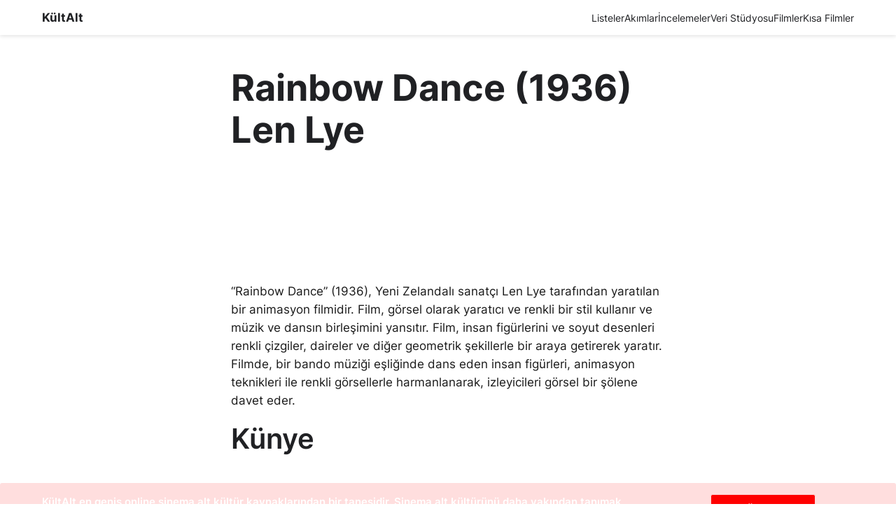

--- FILE ---
content_type: text/html; charset=UTF-8
request_url: https://kultalt.com/kisa-film/rainbow-dance-1936-len-lye/
body_size: 36498
content:
<!DOCTYPE html><html lang="en-US" prefix="og: https://ogp.me/ns#"><head><script data-no-optimize="1">var litespeed_docref=sessionStorage.getItem("litespeed_docref");litespeed_docref&&(Object.defineProperty(document,"referrer",{get:function(){return litespeed_docref}}),sessionStorage.removeItem("litespeed_docref"));</script> <meta charset="UTF-8" /><meta name="viewport" content="width=device-width, initial-scale=1" /><meta name="description" content="&quot;Rainbow Dance&quot; (1936), Yeni Zelandalı sanatçı Len Lye tarafından yaratılan bir animasyon filmidir. Film, görsel olarak yaratıcı ve renkli bir stil kullanır ve müzik ve dansın birleşimini yansıtır. Film, insan figürlerini ve soyut desenleri renkli çizgiler, daireler ve diğer geometrik şekillerle bir araya getirerek yaratır. Filmde, bir bando müziği eşliğinde dans eden insan figürleri, animasyon teknikleri ile renkli görsellerle harmanlanarak, izleyicileri görsel bir şölene davet eder."/><meta name="robots" content="follow, index, max-snippet:-1, max-video-preview:-1, max-image-preview:large"/><link rel="canonical" href="https://kultalt.com/kisa-film/rainbow-dance-1936-len-lye/" /><meta property="og:locale" content="en_US" /><meta property="og:type" content="article" /><meta property="og:title" content="Rainbow Dance (1936) Len Lye | KültAlt" /><meta property="og:description" content="&quot;Rainbow Dance&quot; (1936), Yeni Zelandalı sanatçı Len Lye tarafından yaratılan bir animasyon filmidir. Film, görsel olarak yaratıcı ve renkli bir stil kullanır ve müzik ve dansın birleşimini yansıtır. Film, insan figürlerini ve soyut desenleri renkli çizgiler, daireler ve diğer geometrik şekillerle bir araya getirerek yaratır. Filmde, bir bando müziği eşliğinde dans eden insan figürleri, animasyon teknikleri ile renkli görsellerle harmanlanarak, izleyicileri görsel bir şölene davet eder." /><meta property="og:url" content="https://kultalt.com/kisa-film/rainbow-dance-1936-len-lye/" /><meta property="og:site_name" content="KültAlt" /><meta property="article:publisher" content="https://www.facebook.com/KultAlt" /><meta property="article:section" content="Dark Header" /><meta property="og:updated_time" content="2025-09-13T20:53:54+03:00" /><meta property="og:image" content="https://kultalt.com/wp-content/uploads/2023/04/Rainbow-Dance-1936-poster.webp" /><meta property="og:image:secure_url" content="https://kultalt.com/wp-content/uploads/2023/04/Rainbow-Dance-1936-poster.webp" /><meta property="og:image:width" content="300" /><meta property="og:image:height" content="479" /><meta property="og:image:alt" content="Rainbow Dance (1936) Len Lye" /><meta property="og:image:type" content="image/webp" /><meta name="twitter:card" content="summary_large_image" /><meta name="twitter:title" content="Rainbow Dance (1936) Len Lye | KültAlt" /><meta name="twitter:description" content="&quot;Rainbow Dance&quot; (1936), Yeni Zelandalı sanatçı Len Lye tarafından yaratılan bir animasyon filmidir. Film, görsel olarak yaratıcı ve renkli bir stil kullanır ve müzik ve dansın birleşimini yansıtır. Film, insan figürlerini ve soyut desenleri renkli çizgiler, daireler ve diğer geometrik şekillerle bir araya getirerek yaratır. Filmde, bir bando müziği eşliğinde dans eden insan figürleri, animasyon teknikleri ile renkli görsellerle harmanlanarak, izleyicileri görsel bir şölene davet eder." /><meta name="twitter:site" content="@KultAlt" /><meta name="twitter:creator" content="@KultAlt" /><meta name="twitter:image" content="https://kultalt.com/wp-content/uploads/2023/04/Rainbow-Dance-1936-poster.webp" /><title>Rainbow Dance (1936) Len Lye | KültAlt</title><link rel="alternate" type="application/rss+xml" title="KültAlt &raquo; Feed" href="https://kultalt.com/feed/" /><link rel="alternate" type="application/rss+xml" title="KültAlt &raquo; Comments Feed" href="https://kultalt.com/comments/feed/" /><link rel="alternate" title="oEmbed (JSON)" type="application/json+oembed" href="https://kultalt.com/wp-json/oembed/1.0/embed?url=https%3A%2F%2Fkultalt.com%2Fkisa-film%2Frainbow-dance-1936-len-lye%2F" /><link rel="alternate" title="oEmbed (XML)" type="text/xml+oembed" href="https://kultalt.com/wp-json/oembed/1.0/embed?url=https%3A%2F%2Fkultalt.com%2Fkisa-film%2Frainbow-dance-1936-len-lye%2F&#038;format=xml" /><style id='wp-img-auto-sizes-contain-inline-css'>img:is([sizes=auto i],[sizes^="auto," i]){contain-intrinsic-size:3000px 1500px}
/*# sourceURL=wp-img-auto-sizes-contain-inline-css */</style><style id="litespeed-ccss">.dashicons{font-family:dashicons;display:inline-block;line-height:1;font-weight:400;font-style:normal;speak:never;text-decoration:inherit;text-transform:none;text-rendering:auto;-webkit-font-smoothing:antialiased;-moz-osx-font-smoothing:grayscale;width:20px;height:20px;font-size:20px;vertical-align:top;text-align:center}.dashicons-facebook-alt:before{content:"\f305"}.dashicons-twitter:before{content:"\f301"}.dashicons-whatsapp:before{content:"\f19a"}body,h1,h3,html,iframe,p{margin:0;padding:0;border:0}html{font-family:sans-serif;-webkit-text-size-adjust:100%;-ms-text-size-adjust:100%;-webkit-font-smoothing:antialiased;-moz-osx-font-smoothing:grayscale}main{display:block}html{box-sizing:border-box}*,:after,:before{box-sizing:inherit}input{font-family:inherit;font-size:100%;margin:0}::-moz-focus-inner{border-style:none;padding:0}:-moz-focusring{outline:1px dotted ButtonText}body,input{font-family:-apple-system,system-ui,BlinkMacSystemFont,"Segoe UI",Helvetica,Arial,sans-serif,"Apple Color Emoji","Segoe UI Emoji","Segoe UI Symbol";font-weight:400;text-transform:none;font-size:17px;line-height:1.5}p{margin-bottom:1.5em}h1,h3{font-family:inherit;font-size:100%;font-style:inherit;font-weight:inherit}h1{font-size:42px;margin-bottom:20px;line-height:1.2em;font-weight:400;text-transform:none}h3{font-size:29px;margin-bottom:20px;line-height:1.2em;font-weight:400;text-transform:none}b,strong{font-weight:700}i{font-style:italic}img{height:auto;max-width:100%}input[type=submit]{background:#55555e;color:#fff;border:1px solid transparent;-webkit-appearance:button;padding:10px 20px}input[type=password],input[type=text]{border:1px solid;border-radius:0;padding:10px 15px;max-width:100%}a{text-decoration:none}.size-full{max-width:100%;height:auto}.screen-reader-text{border:0;clip:rect(1px,1px,1px,1px);-webkit-clip-path:inset(50%);clip-path:inset(50%);height:1px;margin:-1px;overflow:hidden;padding:0;position:absolute!important;width:1px;word-wrap:normal!important}.site-header{position:relative}.inside-header{padding:20px 40px}.site-logo{display:inline-block;max-width:100%}.site-header .header-image{vertical-align:middle}.inside-header{display:flex;align-items:center}.entry-content:not(:first-child){margin-top:2em}.entry-header,.site-content{word-wrap:break-word}.entry-title{margin-bottom:0}iframe{max-width:100%}.site-content{display:flex}.grid-container{margin-left:auto;margin-right:auto;max-width:1200px}.site-main>*{margin-bottom:20px}.one-container .site-content{padding:40px}.one-container .site-main>:last-child{margin-bottom:0}.featured-image{line-height:0}.one-container .inside-article>.featured-image{margin-top:0;margin-bottom:2em}.container.grid-container{width:auto}@media (max-width:768px){.inside-header{flex-direction:column;text-align:center}.site-content{flex-direction:column}.container .site-content .content-area{width:auto}#main{margin-left:0;margin-right:0}}body{background-color:#fff;color:#0a0a0a}a{color:#0a0000}.grid-container{max-width:1080px}.site-header .header-image{width:90px}body,input{font-family:-apple-system,system-ui,BlinkMacSystemFont,"Segoe UI",Helvetica,Arial,sans-serif,"Apple Color Emoji","Segoe UI Emoji","Segoe UI Symbol";font-size:18px}body{line-height:1.5}p{margin-bottom:.9em}input[type=submit]{font-weight:900;font-size:20px}h1{font-family:-apple-system,system-ui,BlinkMacSystemFont,"Segoe UI",Helvetica,Arial,sans-serif,"Apple Color Emoji","Segoe UI Emoji","Segoe UI Symbol";font-weight:700;font-size:36px;line-height:1.1em;margin-bottom:21px}h3{font-family:-apple-system,system-ui,BlinkMacSystemFont,"Segoe UI",Helvetica,Arial,sans-serif,"Apple Color Emoji","Segoe UI Emoji","Segoe UI Symbol";font-weight:700;font-size:24px;line-height:1.1em;margin-bottom:9px}@media (max-width:768px){h1{font-size:36px}h3{font-size:24px}}.one-container .container{background-color:rgba(255,255,255,0)}input[type=text],input[type=password]{color:#000;border-color:#000}:root{--gp-search-modal-bg-color:var(--base-3);--gp-search-modal-text-color:var(--contrast);--gp-search-modal-overlay-bg-color:rgba(0,0,0,.2)}.inside-header{padding:0}.one-container .site-content{padding:0 15px 30px}@media (max-width:768px){.one-container .site-content{padding:0 21px 30px}.inside-header{padding-top:0;padding-right:0;padding-bottom:36px;padding-left:0}}.site-content .content-area{width:100%}h1.entry-title{font-size:36px;line-height:1.1em}@media (max-width:768px){h1.entry-title{font-size:36px}}.entry-content:not(:first-child){margin-top:0}[class^=um-icon-]:before{font-family:"Ionicons"!important;font-style:normal!important;font-weight:400!important;font-variant:normal!important;text-transform:none!important;speak:none;line-height:1;-webkit-font-smoothing:antialiased;-moz-osx-font-smoothing:grayscale}.um-icon-android-checkbox-outline-blank:before{content:"\f372"}.um-icon-eye:before{content:"\f133"}[class^=um-faicon-]:before{font-family:"FontAwesome"!important;font-style:normal!important;font-weight:400!important;font-variant:normal!important;text-transform:none!important;speak:none;line-height:1;-webkit-font-smoothing:antialiased;-moz-osx-font-smoothing:grayscale}.um-faicon-times:before{content:"\f00d"}.um-modal-close{display:block;position:fixed;right:0;top:0;font-size:24px;text-decoration:none!important;color:#fff!important;padding:0 10px}.um-modal-body{min-height:3px;padding:20px;box-sizing:border-box;width:100%;background:#fff;-moz-border-radius:0 0 3px 3px;-webkit-border-radius:0 0 3px 3px;border-radius:0 0 3px 3px}.um-modal-body.photo{-moz-border-radius:3px;-webkit-border-radius:3px;border-radius:3px;box-shadow:0px 0px 0px 1px rgba(0,0,0,.1),0px 0px 0px 1px rgba(255,255,255,.12) inset;background:#888;padding:0}.um{width:100%;text-align:left;box-sizing:border-box;color:#666;font-size:15px;margin-bottom:30px!important;-webkit-font-smoothing:antialiased!important;-moz-osx-font-smoothing:grayscale!important;opacity:0}.um *,.um *:before,.um *:after{box-sizing:content-box}.um:not(.um-directory) input{font-size:15px}.um *{-webkit-font-smoothing:antialiased!important;-moz-osx-font-smoothing:grayscale!important}.um-clear{clear:both}.um-center{text-align:center}.um-center .um-button{display:inline-block!important;width:auto!important;min-width:250px!important}.um-col-alt{margin:15px 0 5px}.um-form input::-moz-focus-inner{border:0!important;padding:0!important}.um-field{position:relative;padding:15px 0 0}.um-field-c{padding-top:0!important}.um-field-area{position:relative;word-wrap:break-word}.um-field-area-password{position:relative}.um-toggle-password{display:block;position:absolute;right:0;top:0;height:100%;width:40px;text-align:center;box-sizing:border-box;font-size:20px;line-height:2}.um-form input[type=text],.um-form input[type=password]{padding:0 12px!important;width:100%;display:block!important;-moz-border-radius:2px;-webkit-border-radius:2px;border-radius:2px;outline:none!important;font-size:15px!important;height:40px!important;box-sizing:border-box!important;box-shadow:none!important;margin:0!important;position:static}.um-form .um-field-area-password input[type=password]{padding-right:40px!important}.um-field-c .um-field-checkbox{margin-bottom:14px;margin-top:0!important;position:relative}.um-field-checkbox:not(.um-field){display:block;margin:8px 0;position:relative}.um-field-checkbox input{opacity:0!important;display:inline!important;width:0!important;float:left}.um-field-checkbox-state{position:absolute;top:0;left:1px;width:24px;height:24px}.um-field-checkbox-state i{font-size:24px;line-height:24px;height:24px;color:#aaa}.um-field-checkbox-option{margin:0 0 0 36px;line-height:24px;color:#888!important;display:block}input[type=submit].um-button{vertical-align:middle!important;height:auto!important;font-size:15px;width:100%;box-shadow:none;text-shadow:none;font-family:inherit;outline:none!important;margin:0;opacity:1;-webkit-appearance:none}.um-button{font-size:15px;border:none!important;display:block;width:100%;line-height:1em!important;padding:16px 20px!important;text-decoration:none!important;text-align:center;text-transform:none!important;font-weight:400!important;overflow:hidden;position:relative;box-sizing:border-box;-moz-border-radius:4px!important;-webkit-border-radius:4px!important;border-radius:4px!important;-webkit-box-shadow:0 4px 6px rgba(50,50,93,.11),0 1px 3px rgba(0,0,0,.08);box-shadow:0 4px 6px rgba(50,50,93,.11),0 1px 3px rgba(0,0,0,.08);opacity:1}.um{margin-left:auto!important;margin-right:auto!important}.um input[type=submit].um-button{background:#3ba1da}.um .um-button{color:#fff}.um .um-button:before{color:#fff}.um .um-form input[type=text],.um .um-form input[type=password]{border:1px solid #ddd!important}.um .um-form input[type=text],.um .um-form input[type=password]{background-color:#fff}.um .um-form input[type=text],.um .um-form input[type=password]{color:#666}.um .um-form input:-webkit-autofill{-webkit-box-shadow:0 0 0 50px #fff inset;-webkit-text-fill-color:#666}.um .um-form ::-webkit-input-placeholder{color:#aaa;opacity:1!important}.um .um-form ::-moz-placeholder{color:#aaa;opacity:1!important}.um .um-form ::-moz-placeholder{color:#aaa;opacity:1!important}.um .um-form ::-ms-input-placeholder{color:#aaa;opacity:1!important}.um_request_name{display:none!important}div.nsl-container[data-align=left]{text-align:left}div.nsl-container div.nsl-container-buttons a[data-plugin=nsl]{text-decoration:none;box-shadow:none;border:0}div.nsl-container .nsl-container-buttons{display:flex;padding:5px 0}div.nsl-container.nsl-container-block .nsl-container-buttons{display:inline-grid;grid-template-columns:minmax(145px,auto)}div.nsl-container-block .nsl-container-buttons a{flex:1 1 auto;display:block;margin:5px 0;width:100%}div.nsl-container .nsl-button{vertical-align:top;border-radius:4px}div.nsl-container .nsl-button-default{color:#fff;display:flex}div.nsl-container .nsl-button-svg-container{flex:0 0 auto;padding:8px;display:flex;align-items:center}div.nsl-container svg{height:24px;width:24px;vertical-align:top}div.nsl-container .nsl-button-default div.nsl-button-label-container{margin:0 24px 0 12px;padding:10px 0;font-family:Helvetica,Arial,sans-serif;font-size:16px;line-height:20px;letter-spacing:.25px;overflow:hidden;text-align:center;text-overflow:clip;white-space:nowrap;flex:1 1 auto;-webkit-font-smoothing:antialiased;-moz-osx-font-smoothing:grayscale;text-transform:none;display:inline-block}div.nsl-container .nsl-button-google[data-skin=dark] .nsl-button-svg-container{margin:1px;padding:7px;border-radius:3px;background:#fff}.nsl-container{clear:both}#masthead .inside-header,.entry-title,.hentry .inside-article .page-header-image-single{display:none}h1,h3{padding-top:12px;vertical-align:top}:target:before{content:"";display:block;height:60px;margin:-60px 0 0}@media (max-width:991px){p{font-size:18px}}#share_social_button{margin:0 12px 6px;font-size:24px;vertical-align:middle}.ibutton{scroll-snap-align:start;height:100%;margin:0 6px 0 0;background:#cccccc50;border-radius:21px;padding:6px 12px;white-space:nowrap;font-size:12px;font-weight:700}html{scroll-behavior:smooth}.sitetitle{padding:15px 15px 0;font-weight:1000;font-size:18px}.menu{display:flex;overflow-x:scroll;overflow-y:hidden;background:0 0;position:sticky;top:0;font-weight:700;padding:3px 0 0 18px;-ms-overflow-style:none;scrollbar-width:none;z-index:9999}.menu::-webkit-scrollbar{display:none}::-webkit-scrollbar{width:20px}::-webkit-scrollbar-track{background-color:transparent}::-webkit-scrollbar-thumb{background-color:#000;border-radius:20px;border:6px solid transparent;background-clip:content-box}::-webkit-scrollbar-thumb:hover{border:5px solid transparent}.film{padding:30px 0 15px;overflow:hidden}.narrow{max-width:600px;display:block;margin-left:auto;margin-right:auto}.navigation-rel{display:flex;overflow-x:scroll;overflow-y:hidden;padding:0 0 18px;-ms-overflow-style:none;scrollbar-width:none}.navigation-rel::-webkit-scrollbar{display:none}#content .navigation-rel{margin-right:-21px;margin-left:-21px}header{margin-left:-15px;padding-top:6px;position:fixed;top:0;width:100%;height:75px;color:#fff;z-index:999}footer{background:#fff;padding:;position:fixed;bottom:0;left:0;width:100%;height:60px;color:#fff;z-index:99999}main{padding:30px 0}.square{background-color:transparent}*{-webkit-box-sizing:border-box;-moz-box-sizing:border-box;box-sizing:border-box}.site-footer .flex-container{box-shadow:0px 0px 3px 0px rgba(0,0,0,.3)}@media (min-width:991px){.site-footer footer.show{visibility:hidden}}.fmenu{position:relative;display:inline-block;z-index:2;outline:0;color:#000}.fmenu:before{color:#000}.fmenu-dropdown{background-color:#fff;padding:9px;position:absolute;z-index:1;opacity:0;visibility:hidden;font-size:15px;border-radius:9px;padding:12px;text-align:left}.accordion{width:300px;border:1px solid #000}.accordion input{display:none}.group,.panel{display:block;overflow:hidden}.group{margin-bottom:1px}.group:last-child{margin-bottom:0}.header{display:block;padding:10px;color:#000}.header:before{display:inline-block;margin-right:5px;transform:rotate(0)}.panel{height:0;padding:0 10px;overflow:auto;opacity:0;position:relative;color:#000}input:checked~.header{background:#000;color:#fff}input:checked~.header:before{transform:rotate(90deg)}input:checked~.panel{height:440px;padding:10px;opacity:1}form i{font-size:25px;font-style:normal;position:relative;top:-4px;color:#000}.um-form form{margin-bottom:-41px}#um-submit-btn{background-color:#000}.um-field-c .um-field-area .um-field-checkbox-option{color:#070707!important;position:relative;top:-4px;left:-8px}.um-field-checkbox .um-field-checkbox-state i{color:#000}.um-field-c .um-field-area label{top:-8px}.accordion .group .panel{overflow:hidden}.site-footer .modal .modal__inner{text-align:center}.accordion span .nsl-container-block{text-align:center}.accordion a .nsl-button-google{width:250px}.site-footer .modal .accordion{bottom:15px;margin:auto}.site-footer .modal .modal__inner{width:360px}.accordion span .nsl-container-buttons{margin-bottom:-9px}.site-footer .modal .accordion{margin-top:21px}.embed-container{position:relative;padding-bottom:56.25%;height:0;overflow:hidden;max-width:100%}.embed-container iframe{position:absolute;top:0;left:0;width:100%;height:100%}.um-22931.um{max-width:450px}*{box-sizing:border-box}.flex-container{display:flex;flex-wrap:wrap;font-size:30px;text-align:center}.flex-1{padding:10px;flex:25%}.flex-2{padding:10px;flex:25%}.flex-3{padding:10px;flex:25%}.flex-4{padding:10px;flex:25%}.modal{opacity:0;visibility:hidden;position:fixed;top:0;right:0;bottom:0;left:0;text-align:left;background-color:rgba(0,0,0,.4);backdrop-filter:blur(6px)}.modal__bg{position:absolute;top:0;right:0;bottom:0;left:0}.modal-state{display:none}.modal__inner{position:absolute;top:-20%;right:0;bottom:0;left:0;width:380px;margin:auto;overflow:auto;background:#fff;border-radius:5px;padding:1em 2em;height:580px}.modal__close{position:absolute;right:1em;top:1em;width:1.1em;height:1.1em}.modal__close:after,.modal__close:before{content:'';position:absolute;width:2px;height:1.5em;background:#ccc;display:block;transform:rotate(45deg);left:50%;margin:-3px 0 0 -1px;top:0}.modal__close:before{transform:rotate(-45deg)}.btn{display:inline-block;color:#000}}}</style><link rel="preload" data-asynced="1" data-optimized="2" as="style" onload="this.onload=null;this.rel='stylesheet'" href="https://kultalt.com/wp-content/litespeed/ucss/f7beecac89d50ae89ba4688efa25047c.css?ver=081d0" /><script data-optimized="1" type="litespeed/javascript" data-src="https://kultalt.com/wp-content/plugins/litespeed-cache/assets/js/css_async.min.js"></script> <style id='wp-block-paragraph-inline-css'>.is-small-text{font-size:.875em}.is-regular-text{font-size:1em}.is-large-text{font-size:2.25em}.is-larger-text{font-size:3em}.has-drop-cap:not(:focus):first-letter{float:left;font-size:8.4em;font-style:normal;font-weight:100;line-height:.68;margin:.05em .1em 0 0;text-transform:uppercase}body.rtl .has-drop-cap:not(:focus):first-letter{float:none;margin-left:.1em}p.has-drop-cap.has-background{overflow:hidden}:root :where(p.has-background){padding:1.25em 2.375em}:where(p.has-text-color:not(.has-link-color)) a{color:inherit}p.has-text-align-left[style*="writing-mode:vertical-lr"],p.has-text-align-right[style*="writing-mode:vertical-rl"]{rotate:180deg}
/*# sourceURL=https://kultalt.com/wp-includes/blocks/paragraph/style.min.css */</style><style id='wp-block-group-inline-css'>.wp-block-group{box-sizing:border-box}:where(.wp-block-group.wp-block-group-is-layout-constrained){position:relative}
/*# sourceURL=https://kultalt.com/wp-includes/blocks/group/style.min.css */</style><style id='wp-block-spacer-inline-css'>.wp-block-spacer{clear:both}
/*# sourceURL=https://kultalt.com/wp-includes/blocks/spacer/style.min.css */</style><style id='wp-block-library-inline-css'>:root{--wp-block-synced-color:#7a00df;--wp-block-synced-color--rgb:122,0,223;--wp-bound-block-color:var(--wp-block-synced-color);--wp-editor-canvas-background:#ddd;--wp-admin-theme-color:#007cba;--wp-admin-theme-color--rgb:0,124,186;--wp-admin-theme-color-darker-10:#006ba1;--wp-admin-theme-color-darker-10--rgb:0,107,160.5;--wp-admin-theme-color-darker-20:#005a87;--wp-admin-theme-color-darker-20--rgb:0,90,135;--wp-admin-border-width-focus:2px}@media (min-resolution:192dpi){:root{--wp-admin-border-width-focus:1.5px}}.wp-element-button{cursor:pointer}:root .has-very-light-gray-background-color{background-color:#eee}:root .has-very-dark-gray-background-color{background-color:#313131}:root .has-very-light-gray-color{color:#eee}:root .has-very-dark-gray-color{color:#313131}:root .has-vivid-green-cyan-to-vivid-cyan-blue-gradient-background{background:linear-gradient(135deg,#00d084,#0693e3)}:root .has-purple-crush-gradient-background{background:linear-gradient(135deg,#34e2e4,#4721fb 50%,#ab1dfe)}:root .has-hazy-dawn-gradient-background{background:linear-gradient(135deg,#faaca8,#dad0ec)}:root .has-subdued-olive-gradient-background{background:linear-gradient(135deg,#fafae1,#67a671)}:root .has-atomic-cream-gradient-background{background:linear-gradient(135deg,#fdd79a,#004a59)}:root .has-nightshade-gradient-background{background:linear-gradient(135deg,#330968,#31cdcf)}:root .has-midnight-gradient-background{background:linear-gradient(135deg,#020381,#2874fc)}:root{--wp--preset--font-size--normal:16px;--wp--preset--font-size--huge:42px}.has-regular-font-size{font-size:1em}.has-larger-font-size{font-size:2.625em}.has-normal-font-size{font-size:var(--wp--preset--font-size--normal)}.has-huge-font-size{font-size:var(--wp--preset--font-size--huge)}.has-text-align-center{text-align:center}.has-text-align-left{text-align:left}.has-text-align-right{text-align:right}.has-fit-text{white-space:nowrap!important}#end-resizable-editor-section{display:none}.aligncenter{clear:both}.items-justified-left{justify-content:flex-start}.items-justified-center{justify-content:center}.items-justified-right{justify-content:flex-end}.items-justified-space-between{justify-content:space-between}.screen-reader-text{border:0;clip-path:inset(50%);height:1px;margin:-1px;overflow:hidden;padding:0;position:absolute;width:1px;word-wrap:normal!important}.screen-reader-text:focus{background-color:#ddd;clip-path:none;color:#444;display:block;font-size:1em;height:auto;left:5px;line-height:normal;padding:15px 23px 14px;text-decoration:none;top:5px;width:auto;z-index:100000}html :where(.has-border-color){border-style:solid}html :where([style*=border-top-color]){border-top-style:solid}html :where([style*=border-right-color]){border-right-style:solid}html :where([style*=border-bottom-color]){border-bottom-style:solid}html :where([style*=border-left-color]){border-left-style:solid}html :where([style*=border-width]){border-style:solid}html :where([style*=border-top-width]){border-top-style:solid}html :where([style*=border-right-width]){border-right-style:solid}html :where([style*=border-bottom-width]){border-bottom-style:solid}html :where([style*=border-left-width]){border-left-style:solid}html :where(img[class*=wp-image-]){height:auto;max-width:100%}:where(figure){margin:0 0 1em}html :where(.is-position-sticky){--wp-admin--admin-bar--position-offset:var(--wp-admin--admin-bar--height,0px)}@media screen and (max-width:600px){html :where(.is-position-sticky){--wp-admin--admin-bar--position-offset:0px}}
/*# sourceURL=/wp-includes/css/dist/block-library/common.min.css */</style><style id='greenshift-global-css-inline-css'>:root{--gs-colorone:#2184f9;--gs-colortwo:#e90000;--gs-colorthree:#2adb32;--gs-colorfour:#696cff;--gs-colorfive:#ff9800;}:root{--gs-gradientone:linear-gradient(118deg,#21D4FD 0%,#B721FF 100%);--gs-gradienttwo:linear-gradient(147deg,#FFE53B 0%,#FF2525 74%);}.red{color:var(--wp--preset--color--accent,#de1414);}
/*# sourceURL=greenshift-global-css-inline-css */</style><style id='global-styles-inline-css'>:root{--wp--preset--aspect-ratio--square: 1;--wp--preset--aspect-ratio--4-3: 4/3;--wp--preset--aspect-ratio--3-4: 3/4;--wp--preset--aspect-ratio--3-2: 3/2;--wp--preset--aspect-ratio--2-3: 2/3;--wp--preset--aspect-ratio--16-9: 16/9;--wp--preset--aspect-ratio--9-16: 9/16;--wp--preset--color--black: #000000;--wp--preset--color--cyan-bluish-gray: #abb8c3;--wp--preset--color--white: #ffffff;--wp--preset--color--pale-pink: #f78da7;--wp--preset--color--vivid-red: #cf2e2e;--wp--preset--color--luminous-vivid-orange: #ff6900;--wp--preset--color--luminous-vivid-amber: #fcb900;--wp--preset--color--light-green-cyan: #7bdcb5;--wp--preset--color--vivid-green-cyan: #00d084;--wp--preset--color--pale-cyan-blue: #8ed1fc;--wp--preset--color--vivid-cyan-blue: #0693e3;--wp--preset--color--vivid-purple: #9b51e0;--wp--preset--color--base: #f9f9f9;--wp--preset--color--base-2: #ffffff;--wp--preset--color--contrast: #202124;--wp--preset--color--contrast-2: #636363;--wp--preset--color--contrast-3: #A4A4A4;--wp--preset--color--accent: #cfcabe;--wp--preset--color--accent-2: #c2a990;--wp--preset--color--accent-3: #d8613c;--wp--preset--color--accent-4: #b1c5a4;--wp--preset--color--accent-5: #b5bdbc;--wp--preset--gradient--vivid-cyan-blue-to-vivid-purple: linear-gradient(135deg,rgb(6,147,227) 0%,rgb(155,81,224) 100%);--wp--preset--gradient--light-green-cyan-to-vivid-green-cyan: linear-gradient(135deg,rgb(122,220,180) 0%,rgb(0,208,130) 100%);--wp--preset--gradient--luminous-vivid-amber-to-luminous-vivid-orange: linear-gradient(135deg,rgb(252,185,0) 0%,rgb(255,105,0) 100%);--wp--preset--gradient--luminous-vivid-orange-to-vivid-red: linear-gradient(135deg,rgb(255,105,0) 0%,rgb(207,46,46) 100%);--wp--preset--gradient--very-light-gray-to-cyan-bluish-gray: linear-gradient(135deg,rgb(238,238,238) 0%,rgb(169,184,195) 100%);--wp--preset--gradient--cool-to-warm-spectrum: linear-gradient(135deg,rgb(74,234,220) 0%,rgb(151,120,209) 20%,rgb(207,42,186) 40%,rgb(238,44,130) 60%,rgb(251,105,98) 80%,rgb(254,248,76) 100%);--wp--preset--gradient--blush-light-purple: linear-gradient(135deg,rgb(255,206,236) 0%,rgb(152,150,240) 100%);--wp--preset--gradient--blush-bordeaux: linear-gradient(135deg,rgb(254,205,165) 0%,rgb(254,45,45) 50%,rgb(107,0,62) 100%);--wp--preset--gradient--luminous-dusk: linear-gradient(135deg,rgb(255,203,112) 0%,rgb(199,81,192) 50%,rgb(65,88,208) 100%);--wp--preset--gradient--pale-ocean: linear-gradient(135deg,rgb(255,245,203) 0%,rgb(182,227,212) 50%,rgb(51,167,181) 100%);--wp--preset--gradient--electric-grass: linear-gradient(135deg,rgb(202,248,128) 0%,rgb(113,206,126) 100%);--wp--preset--gradient--midnight: linear-gradient(135deg,rgb(2,3,129) 0%,rgb(40,116,252) 100%);--wp--preset--gradient--gradient-1: linear-gradient(to bottom, #cfcabe 0%, #F9F9F9 100%);--wp--preset--gradient--gradient-2: linear-gradient(to bottom, #C2A990 0%, #F9F9F9 100%);--wp--preset--gradient--gradient-3: linear-gradient(to bottom, #D8613C 0%, #F9F9F9 100%);--wp--preset--gradient--gradient-4: linear-gradient(to bottom, #B1C5A4 0%, #F9F9F9 100%);--wp--preset--gradient--gradient-5: linear-gradient(to bottom, #B5BDBC 0%, #F9F9F9 100%);--wp--preset--gradient--gradient-6: linear-gradient(to bottom, #A4A4A4 0%, #F9F9F9 100%);--wp--preset--gradient--gradient-7: linear-gradient(to bottom, #cfcabe 50%, #F9F9F9 50%);--wp--preset--gradient--gradient-8: linear-gradient(to bottom, #C2A990 50%, #F9F9F9 50%);--wp--preset--gradient--gradient-9: linear-gradient(to bottom, #D8613C 50%, #F9F9F9 50%);--wp--preset--gradient--gradient-10: linear-gradient(to bottom, #B1C5A4 50%, #F9F9F9 50%);--wp--preset--gradient--gradient-11: linear-gradient(to bottom, #B5BDBC 50%, #F9F9F9 50%);--wp--preset--gradient--gradient-12: linear-gradient(to bottom, #A4A4A4 50%, #F9F9F9 50%);--wp--preset--font-size--small: 0.9rem;--wp--preset--font-size--medium: 1.05rem;--wp--preset--font-size--large: clamp(1.39rem, 1.39rem + ((1vw - 0.2rem) * 0.767), 1.85rem);--wp--preset--font-size--x-large: clamp(1.85rem, 1.85rem + ((1vw - 0.2rem) * 1.083), 2.5rem);--wp--preset--font-size--xx-large: clamp(2.5rem, 2.5rem + ((1vw - 0.2rem) * 1.283), 3.27rem);--wp--preset--font-family--heading: Cardo;--wp--preset--font-family--system-sans-serif: -apple-system, BlinkMacSystemFont, avenir next, avenir, segoe ui, helvetica neue, helvetica, Cantarell, Ubuntu, roboto, noto, arial, sans-serif;--wp--preset--font-family--system-serif: Iowan Old Style, Apple Garamond, Baskerville, Times New Roman, Droid Serif, Times, Source Serif Pro, serif, Apple Color Emoji, Segoe UI Emoji, Segoe UI Symbol;--wp--preset--font-family--body: "Inter", sans-serif;--wp--preset--font-family--inter: Inter, sans-serif;--wp--preset--spacing--20: min(1.5rem, 2vw);--wp--preset--spacing--30: min(2.5rem, 3vw);--wp--preset--spacing--40: min(4rem, 5vw);--wp--preset--spacing--50: min(6.5rem, 8vw);--wp--preset--spacing--60: min(10.5rem, 13vw);--wp--preset--spacing--70: 3.38rem;--wp--preset--spacing--80: 5.06rem;--wp--preset--spacing--10: 1rem;--wp--preset--shadow--natural: 6px 6px 9px rgba(0, 0, 0, 0.2);--wp--preset--shadow--deep: 12px 12px 50px rgba(0, 0, 0, 0.4);--wp--preset--shadow--sharp: 6px 6px 0px rgba(0, 0, 0, 0.2);--wp--preset--shadow--outlined: 6px 6px 0px -3px rgb(255, 255, 255), 6px 6px rgb(0, 0, 0);--wp--preset--shadow--crisp: 6px 6px 0px rgb(0, 0, 0);}:root { --wp--style--global--content-size: 620px;--wp--style--global--wide-size: 1280px; }:where(body) { margin: 0; }.wp-site-blocks { padding-top: var(--wp--style--root--padding-top); padding-bottom: var(--wp--style--root--padding-bottom); }.has-global-padding { padding-right: var(--wp--style--root--padding-right); padding-left: var(--wp--style--root--padding-left); }.has-global-padding > .alignfull { margin-right: calc(var(--wp--style--root--padding-right) * -1); margin-left: calc(var(--wp--style--root--padding-left) * -1); }.has-global-padding :where(:not(.alignfull.is-layout-flow) > .has-global-padding:not(.wp-block-block, .alignfull)) { padding-right: 0; padding-left: 0; }.has-global-padding :where(:not(.alignfull.is-layout-flow) > .has-global-padding:not(.wp-block-block, .alignfull)) > .alignfull { margin-left: 0; margin-right: 0; }.wp-site-blocks > .alignleft { float: left; margin-right: 2em; }.wp-site-blocks > .alignright { float: right; margin-left: 2em; }.wp-site-blocks > .aligncenter { justify-content: center; margin-left: auto; margin-right: auto; }:where(.wp-site-blocks) > * { margin-block-start: 0rem; margin-block-end: 0; }:where(.wp-site-blocks) > :first-child { margin-block-start: 0; }:where(.wp-site-blocks) > :last-child { margin-block-end: 0; }:root { --wp--style--block-gap: 0rem; }:root :where(.is-layout-flow) > :first-child{margin-block-start: 0;}:root :where(.is-layout-flow) > :last-child{margin-block-end: 0;}:root :where(.is-layout-flow) > *{margin-block-start: 0rem;margin-block-end: 0;}:root :where(.is-layout-constrained) > :first-child{margin-block-start: 0;}:root :where(.is-layout-constrained) > :last-child{margin-block-end: 0;}:root :where(.is-layout-constrained) > *{margin-block-start: 0rem;margin-block-end: 0;}:root :where(.is-layout-flex){gap: 0rem;}:root :where(.is-layout-grid){gap: 0rem;}.is-layout-flow > .alignleft{float: left;margin-inline-start: 0;margin-inline-end: 2em;}.is-layout-flow > .alignright{float: right;margin-inline-start: 2em;margin-inline-end: 0;}.is-layout-flow > .aligncenter{margin-left: auto !important;margin-right: auto !important;}.is-layout-constrained > .alignleft{float: left;margin-inline-start: 0;margin-inline-end: 2em;}.is-layout-constrained > .alignright{float: right;margin-inline-start: 2em;margin-inline-end: 0;}.is-layout-constrained > .aligncenter{margin-left: auto !important;margin-right: auto !important;}.is-layout-constrained > :where(:not(.alignleft):not(.alignright):not(.alignfull)){max-width: var(--wp--style--global--content-size);margin-left: auto !important;margin-right: auto !important;}.is-layout-constrained > .alignwide{max-width: var(--wp--style--global--wide-size);}body .is-layout-flex{display: flex;}.is-layout-flex{flex-wrap: wrap;align-items: center;}.is-layout-flex > :is(*, div){margin: 0;}body .is-layout-grid{display: grid;}.is-layout-grid > :is(*, div){margin: 0;}body{background-color: var(--wp--preset--color--base);color: var(--wp--preset--color--contrast);font-family: var(--wp--preset--font-family--body);font-size: var(--wp--preset--font-size--medium);font-style: normal;font-weight: 400;line-height: 1.55;--wp--style--root--padding-top: 0px;--wp--style--root--padding-right: var(--wp--preset--spacing--50);--wp--style--root--padding-bottom: 0px;--wp--style--root--padding-left: var(--wp--preset--spacing--50);}a:where(:not(.wp-element-button)){color: var(--wp--preset--color--contrast);font-family: var(--wp--preset--font-family--body);font-style: normal;font-weight: 700;text-decoration: none;}:root :where(a:where(:not(.wp-element-button)):hover){text-decoration: none;}h1, h2, h3, h4, h5, h6{color: var(--wp--preset--color--contrast);font-family: var(--wp--preset--font-family--body);font-style: normal;font-weight: 700;line-height: 1.2;}h1{font-size: var(--wp--preset--font-size--xx-large);line-height: 1.15;}h2{font-size: var(--wp--preset--font-size--x-large);}h3{font-size: var(--wp--preset--font-size--large);}h4{font-size: clamp(1.1rem, 1.1rem + ((1vw - 0.2rem) * 0.767), 1.5rem);}h5{font-size: var(--wp--preset--font-size--medium);}h6{font-size: var(--wp--preset--font-size--small);}:root :where(.wp-element-button, .wp-block-button__link){background-color: var(--wp--preset--color--contrast);border-radius: .33rem;border-color: var(--wp--preset--color--contrast);border-width: 0;color: var(--wp--preset--color--base);font-family: var(--wp--preset--font-family--body);font-size: var(--wp--preset--font-size--small);font-style: normal;font-weight: 500;letter-spacing: inherit;line-height: inherit;padding-top: 0.6rem;padding-right: 1rem;padding-bottom: 0.6rem;padding-left: 1rem;text-decoration: none;text-transform: inherit;}:root :where(.wp-element-button:hover, .wp-block-button__link:hover){background-color: var(--wp--preset--color--contrast-2);border-color: var(--wp--preset--color--contrast-2);color: var(--wp--preset--color--base);}:root :where(.wp-element-button:focus, .wp-block-button__link:focus){background-color: var(--wp--preset--color--contrast-2);border-color: var(--wp--preset--color--contrast-2);color: var(--wp--preset--color--base);outline-color: var(--wp--preset--color--contrast);outline-offset: 2px;}:root :where(.wp-element-button:active, .wp-block-button__link:active){background-color: var(--wp--preset--color--contrast);color: var(--wp--preset--color--base);}:root :where(.wp-element-caption, .wp-block-audio figcaption, .wp-block-embed figcaption, .wp-block-gallery figcaption, .wp-block-image figcaption, .wp-block-table figcaption, .wp-block-video figcaption){color: var(--wp--preset--color--contrast);font-family: var(--wp--preset--font-family--body);font-size: 0.8rem;}.has-black-color{color: var(--wp--preset--color--black) !important;}.has-cyan-bluish-gray-color{color: var(--wp--preset--color--cyan-bluish-gray) !important;}.has-white-color{color: var(--wp--preset--color--white) !important;}.has-pale-pink-color{color: var(--wp--preset--color--pale-pink) !important;}.has-vivid-red-color{color: var(--wp--preset--color--vivid-red) !important;}.has-luminous-vivid-orange-color{color: var(--wp--preset--color--luminous-vivid-orange) !important;}.has-luminous-vivid-amber-color{color: var(--wp--preset--color--luminous-vivid-amber) !important;}.has-light-green-cyan-color{color: var(--wp--preset--color--light-green-cyan) !important;}.has-vivid-green-cyan-color{color: var(--wp--preset--color--vivid-green-cyan) !important;}.has-pale-cyan-blue-color{color: var(--wp--preset--color--pale-cyan-blue) !important;}.has-vivid-cyan-blue-color{color: var(--wp--preset--color--vivid-cyan-blue) !important;}.has-vivid-purple-color{color: var(--wp--preset--color--vivid-purple) !important;}.has-base-color{color: var(--wp--preset--color--base) !important;}.has-base-2-color{color: var(--wp--preset--color--base-2) !important;}.has-contrast-color{color: var(--wp--preset--color--contrast) !important;}.has-contrast-2-color{color: var(--wp--preset--color--contrast-2) !important;}.has-contrast-3-color{color: var(--wp--preset--color--contrast-3) !important;}.has-accent-color{color: var(--wp--preset--color--accent) !important;}.has-accent-2-color{color: var(--wp--preset--color--accent-2) !important;}.has-accent-3-color{color: var(--wp--preset--color--accent-3) !important;}.has-accent-4-color{color: var(--wp--preset--color--accent-4) !important;}.has-accent-5-color{color: var(--wp--preset--color--accent-5) !important;}.has-black-background-color{background-color: var(--wp--preset--color--black) !important;}.has-cyan-bluish-gray-background-color{background-color: var(--wp--preset--color--cyan-bluish-gray) !important;}.has-white-background-color{background-color: var(--wp--preset--color--white) !important;}.has-pale-pink-background-color{background-color: var(--wp--preset--color--pale-pink) !important;}.has-vivid-red-background-color{background-color: var(--wp--preset--color--vivid-red) !important;}.has-luminous-vivid-orange-background-color{background-color: var(--wp--preset--color--luminous-vivid-orange) !important;}.has-luminous-vivid-amber-background-color{background-color: var(--wp--preset--color--luminous-vivid-amber) !important;}.has-light-green-cyan-background-color{background-color: var(--wp--preset--color--light-green-cyan) !important;}.has-vivid-green-cyan-background-color{background-color: var(--wp--preset--color--vivid-green-cyan) !important;}.has-pale-cyan-blue-background-color{background-color: var(--wp--preset--color--pale-cyan-blue) !important;}.has-vivid-cyan-blue-background-color{background-color: var(--wp--preset--color--vivid-cyan-blue) !important;}.has-vivid-purple-background-color{background-color: var(--wp--preset--color--vivid-purple) !important;}.has-base-background-color{background-color: var(--wp--preset--color--base) !important;}.has-base-2-background-color{background-color: var(--wp--preset--color--base-2) !important;}.has-contrast-background-color{background-color: var(--wp--preset--color--contrast) !important;}.has-contrast-2-background-color{background-color: var(--wp--preset--color--contrast-2) !important;}.has-contrast-3-background-color{background-color: var(--wp--preset--color--contrast-3) !important;}.has-accent-background-color{background-color: var(--wp--preset--color--accent) !important;}.has-accent-2-background-color{background-color: var(--wp--preset--color--accent-2) !important;}.has-accent-3-background-color{background-color: var(--wp--preset--color--accent-3) !important;}.has-accent-4-background-color{background-color: var(--wp--preset--color--accent-4) !important;}.has-accent-5-background-color{background-color: var(--wp--preset--color--accent-5) !important;}.has-black-border-color{border-color: var(--wp--preset--color--black) !important;}.has-cyan-bluish-gray-border-color{border-color: var(--wp--preset--color--cyan-bluish-gray) !important;}.has-white-border-color{border-color: var(--wp--preset--color--white) !important;}.has-pale-pink-border-color{border-color: var(--wp--preset--color--pale-pink) !important;}.has-vivid-red-border-color{border-color: var(--wp--preset--color--vivid-red) !important;}.has-luminous-vivid-orange-border-color{border-color: var(--wp--preset--color--luminous-vivid-orange) !important;}.has-luminous-vivid-amber-border-color{border-color: var(--wp--preset--color--luminous-vivid-amber) !important;}.has-light-green-cyan-border-color{border-color: var(--wp--preset--color--light-green-cyan) !important;}.has-vivid-green-cyan-border-color{border-color: var(--wp--preset--color--vivid-green-cyan) !important;}.has-pale-cyan-blue-border-color{border-color: var(--wp--preset--color--pale-cyan-blue) !important;}.has-vivid-cyan-blue-border-color{border-color: var(--wp--preset--color--vivid-cyan-blue) !important;}.has-vivid-purple-border-color{border-color: var(--wp--preset--color--vivid-purple) !important;}.has-base-border-color{border-color: var(--wp--preset--color--base) !important;}.has-base-2-border-color{border-color: var(--wp--preset--color--base-2) !important;}.has-contrast-border-color{border-color: var(--wp--preset--color--contrast) !important;}.has-contrast-2-border-color{border-color: var(--wp--preset--color--contrast-2) !important;}.has-contrast-3-border-color{border-color: var(--wp--preset--color--contrast-3) !important;}.has-accent-border-color{border-color: var(--wp--preset--color--accent) !important;}.has-accent-2-border-color{border-color: var(--wp--preset--color--accent-2) !important;}.has-accent-3-border-color{border-color: var(--wp--preset--color--accent-3) !important;}.has-accent-4-border-color{border-color: var(--wp--preset--color--accent-4) !important;}.has-accent-5-border-color{border-color: var(--wp--preset--color--accent-5) !important;}.has-vivid-cyan-blue-to-vivid-purple-gradient-background{background: var(--wp--preset--gradient--vivid-cyan-blue-to-vivid-purple) !important;}.has-light-green-cyan-to-vivid-green-cyan-gradient-background{background: var(--wp--preset--gradient--light-green-cyan-to-vivid-green-cyan) !important;}.has-luminous-vivid-amber-to-luminous-vivid-orange-gradient-background{background: var(--wp--preset--gradient--luminous-vivid-amber-to-luminous-vivid-orange) !important;}.has-luminous-vivid-orange-to-vivid-red-gradient-background{background: var(--wp--preset--gradient--luminous-vivid-orange-to-vivid-red) !important;}.has-very-light-gray-to-cyan-bluish-gray-gradient-background{background: var(--wp--preset--gradient--very-light-gray-to-cyan-bluish-gray) !important;}.has-cool-to-warm-spectrum-gradient-background{background: var(--wp--preset--gradient--cool-to-warm-spectrum) !important;}.has-blush-light-purple-gradient-background{background: var(--wp--preset--gradient--blush-light-purple) !important;}.has-blush-bordeaux-gradient-background{background: var(--wp--preset--gradient--blush-bordeaux) !important;}.has-luminous-dusk-gradient-background{background: var(--wp--preset--gradient--luminous-dusk) !important;}.has-pale-ocean-gradient-background{background: var(--wp--preset--gradient--pale-ocean) !important;}.has-electric-grass-gradient-background{background: var(--wp--preset--gradient--electric-grass) !important;}.has-midnight-gradient-background{background: var(--wp--preset--gradient--midnight) !important;}.has-gradient-1-gradient-background{background: var(--wp--preset--gradient--gradient-1) !important;}.has-gradient-2-gradient-background{background: var(--wp--preset--gradient--gradient-2) !important;}.has-gradient-3-gradient-background{background: var(--wp--preset--gradient--gradient-3) !important;}.has-gradient-4-gradient-background{background: var(--wp--preset--gradient--gradient-4) !important;}.has-gradient-5-gradient-background{background: var(--wp--preset--gradient--gradient-5) !important;}.has-gradient-6-gradient-background{background: var(--wp--preset--gradient--gradient-6) !important;}.has-gradient-7-gradient-background{background: var(--wp--preset--gradient--gradient-7) !important;}.has-gradient-8-gradient-background{background: var(--wp--preset--gradient--gradient-8) !important;}.has-gradient-9-gradient-background{background: var(--wp--preset--gradient--gradient-9) !important;}.has-gradient-10-gradient-background{background: var(--wp--preset--gradient--gradient-10) !important;}.has-gradient-11-gradient-background{background: var(--wp--preset--gradient--gradient-11) !important;}.has-gradient-12-gradient-background{background: var(--wp--preset--gradient--gradient-12) !important;}.has-small-font-size{font-size: var(--wp--preset--font-size--small) !important;}.has-medium-font-size{font-size: var(--wp--preset--font-size--medium) !important;}.has-large-font-size{font-size: var(--wp--preset--font-size--large) !important;}.has-x-large-font-size{font-size: var(--wp--preset--font-size--x-large) !important;}.has-xx-large-font-size{font-size: var(--wp--preset--font-size--xx-large) !important;}.has-heading-font-family{font-family: var(--wp--preset--font-family--heading) !important;}.has-system-sans-serif-font-family{font-family: var(--wp--preset--font-family--system-sans-serif) !important;}.has-system-serif-font-family{font-family: var(--wp--preset--font-family--system-serif) !important;}.has-body-font-family{font-family: var(--wp--preset--font-family--body) !important;}.has-inter-font-family{font-family: var(--wp--preset--font-family--inter) !important;}
/*# sourceURL=global-styles-inline-css */</style><style id='core-block-supports-inline-css'>.wp-container-core-group-is-layout-23441af8{flex-wrap:nowrap;justify-content:center;}
/*# sourceURL=core-block-supports-inline-css */</style><style id='wp-block-template-skip-link-inline-css'>.skip-link.screen-reader-text {
			border: 0;
			clip-path: inset(50%);
			height: 1px;
			margin: -1px;
			overflow: hidden;
			padding: 0;
			position: absolute !important;
			width: 1px;
			word-wrap: normal !important;
		}

		.skip-link.screen-reader-text:focus {
			background-color: #eee;
			clip-path: none;
			color: #444;
			display: block;
			font-size: 1em;
			height: auto;
			left: 5px;
			line-height: normal;
			padding: 15px 23px 14px;
			text-decoration: none;
			top: 5px;
			width: auto;
			z-index: 100000;
		}
/*# sourceURL=wp-block-template-skip-link-inline-css */</style> <script type="litespeed/javascript">window._nslDOMReady=(function(){const executedCallbacks=new Set();return function(callback){if(executedCallbacks.has(callback))return;const wrappedCallback=function(){if(executedCallbacks.has(callback))return;executedCallbacks.add(callback);callback()};if(document.readyState==="complete"||document.readyState==="interactive"){wrappedCallback()}else{document.addEventListener("DOMContentLiteSpeedLoaded",wrappedCallback)}}})()</script><script type="litespeed/javascript" data-src="https://kultalt.com/wp-includes/js/jquery/jquery.min.js" id="jquery-core-js"></script> <link rel="https://api.w.org/" href="https://kultalt.com/wp-json/" /><link rel="alternate" title="JSON" type="application/json" href="https://kultalt.com/wp-json/wp/v2/kisa-film/21582" /><style>:root {
                --mf-like-color: #e11d48; /* Kırmızı (Kalp) */
                --mf-bookmark-color: #2563eb; /* Mavi (Bookmark) */
                --mf-gray: #64748b;
                --mf-border: #e2e8f0;
                --mf-bg-hover: #f8fafc;
            }

            /* --- Genel Buton Yapısı --- */
            .mf-btn {
                background: #fff;
                border: 1px solid var(--mf-border);
                color: var(--mf-gray);
                padding: 9px 16px;
                cursor: pointer;
                border-radius: 6px;
                display: inline-flex;
                align-items: center;
                gap: 8px;
                transition: all 0.2s ease;
                font-family: inherit;
                font-weight: 600;
                font-size: 13px;
                line-height: 1;
                box-shadow: 0 1px 2px rgba(0,0,0,0.05);
                text-decoration: none !important;
            }
            .mf-btn:hover {
                transform: translateY(-1px);
                box-shadow: 0 4px 6px -1px rgba(0, 0, 0, 0.1);
            }
            .mf-btn svg {
                width: 18px;
                height: 18px;
                fill: transparent; /* İçi boş başlar */
                stroke: currentColor;
                stroke-width: 2px;
                transition: all 0.3s ease;
            }

            /* --- Like Butonu (Kalp) Özel --- */
            .mf-btn[data-type="like"]:hover {
                color: var(--mf-like-color);
                border-color: #fda4af;
                background: #fff1f2;
            }
            .mf-btn[data-type="like"].active {
                color: var(--mf-like-color);
                border-color: var(--mf-like-color);
                background: #fff1f2;
            }
            .mf-btn[data-type="like"].active svg {
                fill: currentColor; /* İçi dolar */
                animation: mf-pop 0.4s cubic-bezier(0.175, 0.885, 0.32, 1.275);
            }

            /* --- Bookmark Butonu (Yer İmi) Özel --- */
            .mf-btn[data-type="bookmark"]:hover {
                color: var(--mf-bookmark-color);
                border-color: #93c5fd;
                background: #eff6ff;
            }
            .mf-btn[data-type="bookmark"].active {
                color: var(--mf-bookmark-color);
                border-color: var(--mf-bookmark-color);
                background: #eff6ff;
            }
            .mf-btn[data-type="bookmark"].active svg {
                fill: currentColor;
                animation: mf-pop 0.4s cubic-bezier(0.175, 0.885, 0.32, 1.275);
            }

            /* --- Sayaç Badge --- */
            .mf-count {
                background: #f1f5f9;
                color: var(--mf-gray);
                padding: 2px 6px;
                border-radius: 4px;
                font-size: 11px;
                margin-left: 4px;
            }
            .active .mf-count {
                background: rgba(0,0,0,0.05);
                color: inherit;
            }

            @keyframes mf-pop {
                0% { transform: scale(1); }
                50% { transform: scale(1.4); }
                100% { transform: scale(1); }
            }

            /* --- Temizle Butonları --- */
            .mf-clear-btn {
                background: #fff;
                border: 1px solid #fee2e2;
                color: #ef4444;
                padding: 10px 20px;
                border-radius: 6px;
                cursor: pointer;
                font-weight: 600;
                font-size: 13px;
                display: inline-flex;
                align-items: center;
                gap: 6px;
                transition: 0.3s;
            }
            .mf-clear-btn:hover {
                background: #ef4444;
                color: #fff;
            }

            /* --- Liste Grid --- */
            .mf-grid {
                display: grid;
                grid-template-columns: repeat(auto-fill, minmax(260px, 1fr));
                gap: 24px;
                margin: 30px 0;
            }
            .mf-card {
                background: #fff;
                border: 1px solid var(--mf-border);
                border-radius: 8px;
                overflow: hidden;
                display: flex;
                flex-direction: column;
                transition: transform 0.3s, opacity 0.3s;
            }
            .mf-card:hover {
                transform: translateY(-4px);
                box-shadow: 0 10px 15px -3px rgba(0,0,0,0.08);
            }
            .mf-card-thumb {
                aspect-ratio: 16/9;
                background-color: #f1f5f9;
                background-size: cover;
                background-position: center;
            }
            .mf-card-content {
                padding: 16px;
                flex: 1;
                display: flex;
                flex-direction: column;
            }
            .mf-card-title {
                margin: 0 0 10px 0;
                font-size: 1.05rem;
                font-weight: 700;
            }
            .mf-card-title a {
                text-decoration: none;
                color: #0f172a;
            }
            .mf-card-title a:hover { color: var(--mf-like-color); }
            
            .mf-card-footer {
                margin-top: auto;
                padding-top: 12px;
                border-top: 1px solid #f1f5f9;
                display: flex;
                justify-content: space-between;
                align-items: center;
            }

            .mf-loading { opacity: 0.6; pointer-events: none; cursor: wait; }
            .mf-removing { transform: scale(0.9); opacity: 0; }</style> <script type="litespeed/javascript" data-src="https://www.googletagmanager.com/gtag/js?id=G-WX0Y3H0YFT"></script> <script type="litespeed/javascript">window.dataLayer=window.dataLayer||[];function gtag(){dataLayer.push(arguments)}
gtag('js',new Date());gtag('config','G-WX0Y3H0YFT')</script> <meta name='yandex-verification' content='e075ceb46ecd6816' /> <script type="litespeed/javascript" data-src="//ajax.googleapis.com/ajax/libs/jquery/1.10.2/jquery.min.js"></script> <meta name="google-site-verification" content="lMP0wKwKK-uM_xEgtdlaseTE8zwYk_EqM3BOtkaWgHg">
 <script type="litespeed/javascript">(function(w,d,s,l,i){w[l]=w[l]||[];w[l].push({'gtm.start':new Date().getTime(),event:'gtm.js'});var f=d.getElementsByTagName(s)[0],j=d.createElement(s),dl=l!='dataLayer'?'&l='+l:'';j.async=!0;j.src='https://www.googletagmanager.com/gtm.js?id='+i+dl;f.parentNode.insertBefore(j,f)})(window,document,'script','dataLayer','GTM-58C9ZMTR')</script>  <script type="litespeed/javascript">var PwpJsVars={"AjaxURL":"https:\/\/kultalt.com\/wp-admin\/admin-ajax.php","homeurl":"https:\/\/kultalt.com\/","installprompt":{"mode":"normal","pageloads":"2","onclick":""}}</script> <script id="serviceworker-unregister" type="litespeed/javascript">if('serviceWorker' in navigator){navigator.serviceWorker.getRegistrations().then(function(registrations){registrations.forEach(function(registration){if(registration.active.scriptURL===window.location.origin+'/pwp-serviceworker.js'){registration.unregister()}})})}</script> <script id="serviceworker" type="litespeed/javascript">if(navigator.serviceWorker){window.addEventListener('load',function(){navigator.serviceWorker.register("https:\/\/kultalt.com\/?wp_service_worker=1",{"scope":"\/"})})}</script> <link rel="manifest" href="https://kultalt.com/wp-json/app/v1/pwp-manifest"><meta name="theme-color" content="#000000"><meta property="og:image" content="https://kultalt.com/wp-content/uploads/2023/04/Rainbow-Dance-1936-poster.webp" /><style class="wpcode-css-snippet">button,
a {
  -webkit-tap-highlight-color: transparent;
  outline: none;
}</style><style class='wp-fonts-local'>@font-face{font-family:Cardo;font-style:normal;font-weight:400;font-display:fallback;src:url('https://kultalt.com/wp-content/themes/twentytwentyfour/assets/fonts/cardo/cardo_normal_400.woff2') format('woff2');}
@font-face{font-family:Cardo;font-style:italic;font-weight:400;font-display:fallback;src:url('https://kultalt.com/wp-content/themes/twentytwentyfour/assets/fonts/cardo/cardo_italic_400.woff2') format('woff2');}
@font-face{font-family:Cardo;font-style:normal;font-weight:700;font-display:fallback;src:url('https://kultalt.com/wp-content/themes/twentytwentyfour/assets/fonts/cardo/cardo_normal_700.woff2') format('woff2');}
@font-face{font-family:Inter;font-style:normal;font-weight:300 900;font-display:fallback;src:url('https://kultalt.com/wp-content/themes/twentytwentyfour/assets/fonts/inter/Inter-VariableFont_slnt,wght.woff2') format('woff2');font-stretch:normal;}
@font-face{font-family:Inter;font-style:normal;font-weight:300;font-display:fallback;src:url('https://kultalt.com/wp-content/uploads/fonts/UcCO3FwrK3iLTeHuS_nVMrMxCp50SjIw2boKoduKmMEVuOKfMZ1rib2Bg-4.woff2') format('woff2');}
@font-face{font-family:Inter;font-style:normal;font-weight:600;font-display:fallback;src:url('https://kultalt.com/wp-content/uploads/fonts/UcCO3FwrK3iLTeHuS_nVMrMxCp50SjIw2boKoduKmMEVuGKYMZ1rib2Bg-4.woff2') format('woff2');}</style><link rel="icon" href="https://kultalt.com/wp-content/uploads/2022/08/kultalt_logo_v2-100x100.png" sizes="32x32" /><link rel="icon" href="https://kultalt.com/wp-content/uploads/2022/08/kultalt_logo_v2.png" sizes="192x192" /><link rel="apple-touch-icon" href="https://kultalt.com/wp-content/uploads/2022/08/kultalt_logo_v2.png" /><meta name="msapplication-TileImage" content="https://kultalt.com/wp-content/uploads/2022/08/kultalt_logo_v2.png" /><style type="text/css">div.nsl-container[data-align="left"] {
    text-align: left;
}

div.nsl-container[data-align="center"] {
    text-align: center;
}

div.nsl-container[data-align="right"] {
    text-align: right;
}


div.nsl-container div.nsl-container-buttons a[data-plugin="nsl"] {
    text-decoration: none;
    box-shadow: none;
    border: 0;
}

div.nsl-container .nsl-container-buttons {
    display: flex;
    padding: 5px 0;
}

div.nsl-container.nsl-container-block .nsl-container-buttons {
    display: inline-grid;
    grid-template-columns: minmax(145px, auto);
}

div.nsl-container-block-fullwidth .nsl-container-buttons {
    flex-flow: column;
    align-items: center;
}

div.nsl-container-block-fullwidth .nsl-container-buttons a,
div.nsl-container-block .nsl-container-buttons a {
    flex: 1 1 auto;
    display: block;
    margin: 5px 0;
    width: 100%;
}

div.nsl-container-inline {
    margin: -5px;
    text-align: left;
}

div.nsl-container-inline .nsl-container-buttons {
    justify-content: center;
    flex-wrap: wrap;
}

div.nsl-container-inline .nsl-container-buttons a {
    margin: 5px;
    display: inline-block;
}

div.nsl-container-grid .nsl-container-buttons {
    flex-flow: row;
    align-items: center;
    flex-wrap: wrap;
}

div.nsl-container-grid .nsl-container-buttons a {
    flex: 1 1 auto;
    display: block;
    margin: 5px;
    max-width: 280px;
    width: 100%;
}

@media only screen and (min-width: 650px) {
    div.nsl-container-grid .nsl-container-buttons a {
        width: auto;
    }
}

div.nsl-container .nsl-button {
    cursor: pointer;
    vertical-align: top;
    border-radius: 4px;
}

div.nsl-container .nsl-button-default {
    color: #fff;
    display: flex;
}

div.nsl-container .nsl-button-icon {
    display: inline-block;
}

div.nsl-container .nsl-button-svg-container {
    flex: 0 0 auto;
    padding: 8px;
    display: flex;
    align-items: center;
}

div.nsl-container svg {
    height: 24px;
    width: 24px;
    vertical-align: top;
}

div.nsl-container .nsl-button-default div.nsl-button-label-container {
    margin: 0 24px 0 12px;
    padding: 10px 0;
    font-family: Helvetica, Arial, sans-serif;
    font-size: 16px;
    line-height: 20px;
    letter-spacing: .25px;
    overflow: hidden;
    text-align: center;
    text-overflow: clip;
    white-space: nowrap;
    flex: 1 1 auto;
    -webkit-font-smoothing: antialiased;
    -moz-osx-font-smoothing: grayscale;
    text-transform: none;
    display: inline-block;
}

div.nsl-container .nsl-button-google[data-skin="light"] {
    box-shadow: inset 0 0 0 1px #747775;
    color: #1f1f1f;
}

div.nsl-container .nsl-button-google[data-skin="dark"] {
    box-shadow: inset 0 0 0 1px #8E918F;
    color: #E3E3E3;
}

div.nsl-container .nsl-button-google[data-skin="neutral"] {
    color: #1F1F1F;
}

div.nsl-container .nsl-button-google div.nsl-button-label-container {
    font-family: "Roboto Medium", Roboto, Helvetica, Arial, sans-serif;
}

div.nsl-container .nsl-button-apple .nsl-button-svg-container {
    padding: 0 6px;
}

div.nsl-container .nsl-button-apple .nsl-button-svg-container svg {
    height: 40px;
    width: auto;
}

div.nsl-container .nsl-button-apple[data-skin="light"] {
    color: #000;
    box-shadow: 0 0 0 1px #000;
}

div.nsl-container .nsl-button-facebook[data-skin="white"] {
    color: #000;
    box-shadow: inset 0 0 0 1px #000;
}

div.nsl-container .nsl-button-facebook[data-skin="light"] {
    color: #1877F2;
    box-shadow: inset 0 0 0 1px #1877F2;
}

div.nsl-container .nsl-button-spotify[data-skin="white"] {
    color: #191414;
    box-shadow: inset 0 0 0 1px #191414;
}

div.nsl-container .nsl-button-apple div.nsl-button-label-container {
    font-size: 17px;
    font-family: -apple-system, BlinkMacSystemFont, "Segoe UI", Roboto, Helvetica, Arial, sans-serif, "Apple Color Emoji", "Segoe UI Emoji", "Segoe UI Symbol";
}

div.nsl-container .nsl-button-slack div.nsl-button-label-container {
    font-size: 17px;
    font-family: -apple-system, BlinkMacSystemFont, "Segoe UI", Roboto, Helvetica, Arial, sans-serif, "Apple Color Emoji", "Segoe UI Emoji", "Segoe UI Symbol";
}

div.nsl-container .nsl-button-slack[data-skin="light"] {
    color: #000000;
    box-shadow: inset 0 0 0 1px #DDDDDD;
}

div.nsl-container .nsl-button-tiktok[data-skin="light"] {
    color: #161823;
    box-shadow: 0 0 0 1px rgba(22, 24, 35, 0.12);
}


div.nsl-container .nsl-button-kakao {
    color: rgba(0, 0, 0, 0.85);
}

.nsl-clear {
    clear: both;
}

.nsl-container {
    clear: both;
}

.nsl-disabled-provider .nsl-button {
    filter: grayscale(1);
    opacity: 0.8;
}

/*Button align start*/

div.nsl-container-inline[data-align="left"] .nsl-container-buttons {
    justify-content: flex-start;
}

div.nsl-container-inline[data-align="center"] .nsl-container-buttons {
    justify-content: center;
}

div.nsl-container-inline[data-align="right"] .nsl-container-buttons {
    justify-content: flex-end;
}


div.nsl-container-grid[data-align="left"] .nsl-container-buttons {
    justify-content: flex-start;
}

div.nsl-container-grid[data-align="center"] .nsl-container-buttons {
    justify-content: center;
}

div.nsl-container-grid[data-align="right"] .nsl-container-buttons {
    justify-content: flex-end;
}

div.nsl-container-grid[data-align="space-around"] .nsl-container-buttons {
    justify-content: space-around;
}

div.nsl-container-grid[data-align="space-between"] .nsl-container-buttons {
    justify-content: space-between;
}

/* Button align end*/

/* Redirect */

#nsl-redirect-overlay {
    display: flex;
    flex-direction: column;
    justify-content: center;
    align-items: center;
    position: fixed;
    z-index: 1000000;
    left: 0;
    top: 0;
    width: 100%;
    height: 100%;
    backdrop-filter: blur(1px);
    background-color: RGBA(0, 0, 0, .32);;
}

#nsl-redirect-overlay-container {
    display: flex;
    flex-direction: column;
    justify-content: center;
    align-items: center;
    background-color: white;
    padding: 30px;
    border-radius: 10px;
}

#nsl-redirect-overlay-spinner {
    content: '';
    display: block;
    margin: 20px;
    border: 9px solid RGBA(0, 0, 0, .6);
    border-top: 9px solid #fff;
    border-radius: 50%;
    box-shadow: inset 0 0 0 1px RGBA(0, 0, 0, .6), 0 0 0 1px RGBA(0, 0, 0, .6);
    width: 40px;
    height: 40px;
    animation: nsl-loader-spin 2s linear infinite;
}

@keyframes nsl-loader-spin {
    0% {
        transform: rotate(0deg)
    }
    to {
        transform: rotate(360deg)
    }
}

#nsl-redirect-overlay-title {
    font-family: -apple-system, BlinkMacSystemFont, "Segoe UI", Roboto, Oxygen-Sans, Ubuntu, Cantarell, "Helvetica Neue", sans-serif;
    font-size: 18px;
    font-weight: bold;
    color: #3C434A;
}

#nsl-redirect-overlay-text {
    font-family: -apple-system, BlinkMacSystemFont, "Segoe UI", Roboto, Oxygen-Sans, Ubuntu, Cantarell, "Helvetica Neue", sans-serif;
    text-align: center;
    font-size: 14px;
    color: #3C434A;
}

/* Redirect END*/</style><style type="text/css">/* Notice fallback */
#nsl-notices-fallback {
    position: fixed;
    right: 10px;
    top: 10px;
    z-index: 10000;
}

.admin-bar #nsl-notices-fallback {
    top: 42px;
}

#nsl-notices-fallback > div {
    position: relative;
    background: #fff;
    border-left: 4px solid #fff;
    box-shadow: 0 1px 1px 0 rgba(0, 0, 0, .1);
    margin: 5px 15px 2px;
    padding: 1px 20px;
}

#nsl-notices-fallback > div.error {
    display: block;
    border-left-color: #dc3232;
}

#nsl-notices-fallback > div.updated {
    display: block;
    border-left-color: #46b450;
}

#nsl-notices-fallback p {
    margin: .5em 0;
    padding: 2px;
}

#nsl-notices-fallback > div:after {
    position: absolute;
    right: 5px;
    top: 5px;
    content: '\00d7';
    display: block;
    height: 16px;
    width: 16px;
    line-height: 16px;
    text-align: center;
    font-size: 20px;
    cursor: pointer;
}</style></head><body class="wp-singular kisa-film-template-default single single-kisa-film postid-21582 wp-custom-logo wp-embed-responsive wp-theme-twentytwentyfour dark-header gspbody gspb-bodyfront"><noscript><iframe data-lazyloaded="1" src="about:blank" data-litespeed-src="https://www.googletagmanager.com/ns.html?id=GTM-58C9ZMTR"
height="0" width="0" style="display:none;visibility:hidden"></iframe></noscript><div class="wp-site-blocks"><header class="wp-block-template-part"><!DOCTYPE html><html lang="tr"><head><meta charset="UTF-8"><meta name="viewport" content="width=device-width, initial-scale=1.0"><title>KültAlt Navigasyon Menüsü</title><style>/* Navigasyon menüsü stil ayarları */
        .navbar {
            position: fixed;
            top: 0;
            left: 0;
            width: 100%;
            height: 50px; /* Menü yüksekliği */
            display: flex;
            align-items: center;
            box-sizing: border-box;
            transition: all 0.4s ease-in-out; /* Animasyon için geçiş efekti */
            z-index: 1000;
            color: #fff;
            background-color: transparent;
        }

        /* Menü içeriğini 1280px genişlikle sınırlayan ve ortalayan konteyner */
        .menu-container {
            width: 100%;
            max-width: 1200px;
            margin: 0 auto;
            padding: 0 20px;
            box-sizing: border-box;
            display: flex;
            align-items: center;
            justify-content: space-between; /* Menü içeriğini iki yana yaslar */
        }

        .menu-links {
            display: flex;
            gap: 20px;
        }

        /* Menü kaydırıldığında stil değişiklikleri */
        .navbar.scrolled {
            background-color: #fff;
            color: #202124;
            box-shadow: 0 2px 5px rgba(0,0,0,0.1);
        }
        
        /* === YENİ DEĞİŞİKLİKLER BAŞLANGIÇ === */

        /* Dark Header kategorisi için her zaman beyaz arkaplan ve koyu metin */
        .dark-header .navbar {
            background-color: #fff;
            color: #202124;
            box-shadow: 0 2px 5px rgba(0,0,0,0.1);
        }

        /* * Dark header kategorisi seçiliyken header'ın altında 30px boşluk oluşturur.
         * Header 'position: fixed' olduğu için, altındaki içeriği ittirmenin doğru yolu
         * body elementine üstten dolgu (padding-top) vermektir.
         * 50px header yüksekliği + 30px istenen boşluk = 80px.
        */
        body.dark-header {
            padding-top: 80px; 
        }

        /* === YENİ DEĞİŞİKLİKLER BİTİŞ === */


        /* Menü kaydırıldığında gizlenir */
        .navbar.hidden {
            transform: translateY(-100%);
        }

        /* Menü bağlantısı stil ayarları */
        .navbar a {
            color: inherit; /* Yazı rengini ebeveyn elementten alır */
            text-decoration: none;
        }
        
        .navbar a.logo {
            font-weight: bold;
        }
        
        .menu-links a {
            font-weight: normal; /* Metin kalınlığını azaltır */
            font-size: 14px; /* Metin boyutunu küçültür */
        }

        /* Mobil menü ve düğme ayarları */
        .mobile-menu-toggle {
            display: none; /* Varsayılan olarak gizle */
            cursor: pointer;
            height: 24px;
            width: 24px;
        }
        
        /* Arka plan bulanıklığı */
        .blur-overlay {
            position: fixed;
            top: 0;
            left: 0;
            width: 100%;
            height: 100%;
            backdrop-filter: blur(5px);
            z-index: 998;
            opacity: 0;
            visibility: hidden;
            transition: opacity 0.4s ease-in-out;
        }

        .blur-overlay.active {
            opacity: 1;
            visibility: visible;
        }

        .mobile-menu-panel {
            position: fixed;
            top: 0;
            right: 0;
            height: 100vh;
            width: 250px;
            background-color: #fff;
            color: #202124;
            padding: 20px;
            box-sizing: border-box;
            transform: translateX(100%); /* Başlangıçta ekran dışına gizle */
            transition: transform 0.4s ease-in-out;
            z-index: 1001; /* Z-index değeri yükseltildi */
            display: flex;
            flex-direction: column;
            gap: 20px;
        }

        .mobile-menu-panel.open {
            transform: translateX(0); /* Açıkken görünür yap */
        }
        
        .mobile-menu-panel a {
            font-size: 18px;
            text-decoration: none;
            color: #202124;
        }
        
        .mobile-menu-panel .close-button {
            align-self: flex-end;
            cursor: pointer;
            width: 24px;
            height: 24px;
        }

        .mobile-menu-panel .close-button svg {
            width: 100%;
            height: 100%;
            fill: currentColor;
            color: #202124;
        }

        /* Medya sorgusu: 764px altındaki ekranlar için */
        @media (max-width: 764px) {
            .menu-links {
                display: none; /* Masaüstü menü linklerini gizle */
            }

            .mobile-menu-toggle {
                display: block; /* Mobil menü düğmesini göster */
            }

            .navbar.scrolled .mobile-menu-toggle {
                color: #202124; /* Kaydırıldığında ikon rengini siyah yap */
            }

            .mobile-menu-toggle svg {
                width: 100%;
                height: 100%;
                fill: currentColor;
            }
        }
        
        /* Demo içeriği için stil */
        .demo-content {
            padding: 20px;
            height: 2000px; /* Kaydırma çubuğunu göstermek için */
            background-color: #f0f0f0;
        }</style></head><body class="dark-header"><nav id="navbar" class="navbar"><div class="menu-container">
<a href="https://kultalt.com/" class="logo">KültAlt</a><div class="menu-links">
<a href="https://kultalt.com/listeler/">Listeler</a>
<a href="https://kultalt.com/akimlar/">Akımlar</a>
<a href="https://kultalt.com/incelemeler/">İncelemeler</a>
<a href="https://kultalt.com/veri-studyosu/">Veri Stüdyosu</a>
<a href="https://kultalt.com/izlenimler/">Filmler</a>
<a href="https://kultalt.com/kisa-filmler/">Kısa Filmler</a></div><div id="mobile-menu-toggle" class="mobile-menu-toggle">
<svg id="icon-open" viewBox="0 0 24 24" fill="none" stroke="currentColor" stroke-width="2" stroke-linecap="round" stroke-linejoin="round">
<line x1="3" y1="12" x2="21" y2="12"></line>
<line x1="3" y1="6" x2="21" y2="6"></line>
<line x1="3" y1="18" x2="21" y2="18"></line>
</svg></div></div></nav><div id="mobile-menu-panel" class="mobile-menu-panel" style="padding-top: 30px;"><div class="close-button" id="mobile-menu-close">
<svg viewBox="0 0 24 24" fill="none" stroke="currentColor" stroke-width="2" stroke-linecap="round" stroke-linejoin="round">
<line x1="18" y1="6" x2="6" y2="18"></line>
<line x1="6" y1="6" x2="18" y2="18"></line>
</svg></div>
<a href="https://kultalt.com/listeler/">Listeler</a>
<a href="https://kultalt.com/akimlar/">Akımlar</a>
<a href="https://kultalt.com/incelemeler/">İncelemeler</a>
<a href="https://kultalt.com/veri-studyosu/">Veri Stüdyosu</a>
<a href="https://kultalt.com/izlenimler/">Filmler</a>
<a href="https://kultalt.com/kisa-filmler/">Kısa Filmler</a></div><div id="blur-overlay" class="blur-overlay"></div> <script type="litespeed/javascript">const navbar=document.getElementById('navbar');const mobileMenuToggle=document.getElementById('mobile-menu-toggle');const mobileMenuPanel=document.getElementById('mobile-menu-panel');const mobileMenuClose=document.getElementById('mobile-menu-close');const blurOverlay=document.getElementById('blur-overlay');const scrollThreshold=900;let lastScrollTop=0;window.addEventListener('scroll',()=>{let currentScroll=window.scrollY||document.documentElement.scrollTop;if(currentScroll>lastScrollTop&&currentScroll>scrollThreshold){navbar.classList.add('hidden')}else{navbar.classList.remove('hidden')}
if(currentScroll>scrollThreshold){navbar.classList.add('scrolled')}else{navbar.classList.remove('scrolled')}
lastScrollTop=currentScroll});mobileMenuToggle.addEventListener('click',()=>{mobileMenuPanel.classList.add('open');blurOverlay.classList.add('active')});mobileMenuClose.addEventListener('click',()=>{mobileMenuPanel.classList.remove('open');blurOverlay.classList.remove('active')})</script> <script data-no-optimize="1">window.lazyLoadOptions=Object.assign({},{threshold:300},window.lazyLoadOptions||{});!function(t,e){"object"==typeof exports&&"undefined"!=typeof module?module.exports=e():"function"==typeof define&&define.amd?define(e):(t="undefined"!=typeof globalThis?globalThis:t||self).LazyLoad=e()}(this,function(){"use strict";function e(){return(e=Object.assign||function(t){for(var e=1;e<arguments.length;e++){var n,a=arguments[e];for(n in a)Object.prototype.hasOwnProperty.call(a,n)&&(t[n]=a[n])}return t}).apply(this,arguments)}function o(t){return e({},at,t)}function l(t,e){return t.getAttribute(gt+e)}function c(t){return l(t,vt)}function s(t,e){return function(t,e,n){e=gt+e;null!==n?t.setAttribute(e,n):t.removeAttribute(e)}(t,vt,e)}function i(t){return s(t,null),0}function r(t){return null===c(t)}function u(t){return c(t)===_t}function d(t,e,n,a){t&&(void 0===a?void 0===n?t(e):t(e,n):t(e,n,a))}function f(t,e){et?t.classList.add(e):t.className+=(t.className?" ":"")+e}function _(t,e){et?t.classList.remove(e):t.className=t.className.replace(new RegExp("(^|\\s+)"+e+"(\\s+|$)")," ").replace(/^\s+/,"").replace(/\s+$/,"")}function g(t){return t.llTempImage}function v(t,e){!e||(e=e._observer)&&e.unobserve(t)}function b(t,e){t&&(t.loadingCount+=e)}function p(t,e){t&&(t.toLoadCount=e)}function n(t){for(var e,n=[],a=0;e=t.children[a];a+=1)"SOURCE"===e.tagName&&n.push(e);return n}function h(t,e){(t=t.parentNode)&&"PICTURE"===t.tagName&&n(t).forEach(e)}function a(t,e){n(t).forEach(e)}function m(t){return!!t[lt]}function E(t){return t[lt]}function I(t){return delete t[lt]}function y(e,t){var n;m(e)||(n={},t.forEach(function(t){n[t]=e.getAttribute(t)}),e[lt]=n)}function L(a,t){var o;m(a)&&(o=E(a),t.forEach(function(t){var e,n;e=a,(t=o[n=t])?e.setAttribute(n,t):e.removeAttribute(n)}))}function k(t,e,n){f(t,e.class_loading),s(t,st),n&&(b(n,1),d(e.callback_loading,t,n))}function A(t,e,n){n&&t.setAttribute(e,n)}function O(t,e){A(t,rt,l(t,e.data_sizes)),A(t,it,l(t,e.data_srcset)),A(t,ot,l(t,e.data_src))}function w(t,e,n){var a=l(t,e.data_bg_multi),o=l(t,e.data_bg_multi_hidpi);(a=nt&&o?o:a)&&(t.style.backgroundImage=a,n=n,f(t=t,(e=e).class_applied),s(t,dt),n&&(e.unobserve_completed&&v(t,e),d(e.callback_applied,t,n)))}function x(t,e){!e||0<e.loadingCount||0<e.toLoadCount||d(t.callback_finish,e)}function M(t,e,n){t.addEventListener(e,n),t.llEvLisnrs[e]=n}function N(t){return!!t.llEvLisnrs}function z(t){if(N(t)){var e,n,a=t.llEvLisnrs;for(e in a){var o=a[e];n=e,o=o,t.removeEventListener(n,o)}delete t.llEvLisnrs}}function C(t,e,n){var a;delete t.llTempImage,b(n,-1),(a=n)&&--a.toLoadCount,_(t,e.class_loading),e.unobserve_completed&&v(t,n)}function R(i,r,c){var l=g(i)||i;N(l)||function(t,e,n){N(t)||(t.llEvLisnrs={});var a="VIDEO"===t.tagName?"loadeddata":"load";M(t,a,e),M(t,"error",n)}(l,function(t){var e,n,a,o;n=r,a=c,o=u(e=i),C(e,n,a),f(e,n.class_loaded),s(e,ut),d(n.callback_loaded,e,a),o||x(n,a),z(l)},function(t){var e,n,a,o;n=r,a=c,o=u(e=i),C(e,n,a),f(e,n.class_error),s(e,ft),d(n.callback_error,e,a),o||x(n,a),z(l)})}function T(t,e,n){var a,o,i,r,c;t.llTempImage=document.createElement("IMG"),R(t,e,n),m(c=t)||(c[lt]={backgroundImage:c.style.backgroundImage}),i=n,r=l(a=t,(o=e).data_bg),c=l(a,o.data_bg_hidpi),(r=nt&&c?c:r)&&(a.style.backgroundImage='url("'.concat(r,'")'),g(a).setAttribute(ot,r),k(a,o,i)),w(t,e,n)}function G(t,e,n){var a;R(t,e,n),a=e,e=n,(t=Et[(n=t).tagName])&&(t(n,a),k(n,a,e))}function D(t,e,n){var a;a=t,(-1<It.indexOf(a.tagName)?G:T)(t,e,n)}function S(t,e,n){var a;t.setAttribute("loading","lazy"),R(t,e,n),a=e,(e=Et[(n=t).tagName])&&e(n,a),s(t,_t)}function V(t){t.removeAttribute(ot),t.removeAttribute(it),t.removeAttribute(rt)}function j(t){h(t,function(t){L(t,mt)}),L(t,mt)}function F(t){var e;(e=yt[t.tagName])?e(t):m(e=t)&&(t=E(e),e.style.backgroundImage=t.backgroundImage)}function P(t,e){var n;F(t),n=e,r(e=t)||u(e)||(_(e,n.class_entered),_(e,n.class_exited),_(e,n.class_applied),_(e,n.class_loading),_(e,n.class_loaded),_(e,n.class_error)),i(t),I(t)}function U(t,e,n,a){var o;n.cancel_on_exit&&(c(t)!==st||"IMG"===t.tagName&&(z(t),h(o=t,function(t){V(t)}),V(o),j(t),_(t,n.class_loading),b(a,-1),i(t),d(n.callback_cancel,t,e,a)))}function $(t,e,n,a){var o,i,r=(i=t,0<=bt.indexOf(c(i)));s(t,"entered"),f(t,n.class_entered),_(t,n.class_exited),o=t,i=a,n.unobserve_entered&&v(o,i),d(n.callback_enter,t,e,a),r||D(t,n,a)}function q(t){return t.use_native&&"loading"in HTMLImageElement.prototype}function H(t,o,i){t.forEach(function(t){return(a=t).isIntersecting||0<a.intersectionRatio?$(t.target,t,o,i):(e=t.target,n=t,a=o,t=i,void(r(e)||(f(e,a.class_exited),U(e,n,a,t),d(a.callback_exit,e,n,t))));var e,n,a})}function B(e,n){var t;tt&&!q(e)&&(n._observer=new IntersectionObserver(function(t){H(t,e,n)},{root:(t=e).container===document?null:t.container,rootMargin:t.thresholds||t.threshold+"px"}))}function J(t){return Array.prototype.slice.call(t)}function K(t){return t.container.querySelectorAll(t.elements_selector)}function Q(t){return c(t)===ft}function W(t,e){return e=t||K(e),J(e).filter(r)}function X(e,t){var n;(n=K(e),J(n).filter(Q)).forEach(function(t){_(t,e.class_error),i(t)}),t.update()}function t(t,e){var n,a,t=o(t);this._settings=t,this.loadingCount=0,B(t,this),n=t,a=this,Y&&window.addEventListener("online",function(){X(n,a)}),this.update(e)}var Y="undefined"!=typeof window,Z=Y&&!("onscroll"in window)||"undefined"!=typeof navigator&&/(gle|ing|ro)bot|crawl|spider/i.test(navigator.userAgent),tt=Y&&"IntersectionObserver"in window,et=Y&&"classList"in document.createElement("p"),nt=Y&&1<window.devicePixelRatio,at={elements_selector:".lazy",container:Z||Y?document:null,threshold:300,thresholds:null,data_src:"src",data_srcset:"srcset",data_sizes:"sizes",data_bg:"bg",data_bg_hidpi:"bg-hidpi",data_bg_multi:"bg-multi",data_bg_multi_hidpi:"bg-multi-hidpi",data_poster:"poster",class_applied:"applied",class_loading:"litespeed-loading",class_loaded:"litespeed-loaded",class_error:"error",class_entered:"entered",class_exited:"exited",unobserve_completed:!0,unobserve_entered:!1,cancel_on_exit:!0,callback_enter:null,callback_exit:null,callback_applied:null,callback_loading:null,callback_loaded:null,callback_error:null,callback_finish:null,callback_cancel:null,use_native:!1},ot="src",it="srcset",rt="sizes",ct="poster",lt="llOriginalAttrs",st="loading",ut="loaded",dt="applied",ft="error",_t="native",gt="data-",vt="ll-status",bt=[st,ut,dt,ft],pt=[ot],ht=[ot,ct],mt=[ot,it,rt],Et={IMG:function(t,e){h(t,function(t){y(t,mt),O(t,e)}),y(t,mt),O(t,e)},IFRAME:function(t,e){y(t,pt),A(t,ot,l(t,e.data_src))},VIDEO:function(t,e){a(t,function(t){y(t,pt),A(t,ot,l(t,e.data_src))}),y(t,ht),A(t,ct,l(t,e.data_poster)),A(t,ot,l(t,e.data_src)),t.load()}},It=["IMG","IFRAME","VIDEO"],yt={IMG:j,IFRAME:function(t){L(t,pt)},VIDEO:function(t){a(t,function(t){L(t,pt)}),L(t,ht),t.load()}},Lt=["IMG","IFRAME","VIDEO"];return t.prototype={update:function(t){var e,n,a,o=this._settings,i=W(t,o);{if(p(this,i.length),!Z&&tt)return q(o)?(e=o,n=this,i.forEach(function(t){-1!==Lt.indexOf(t.tagName)&&S(t,e,n)}),void p(n,0)):(t=this._observer,o=i,t.disconnect(),a=t,void o.forEach(function(t){a.observe(t)}));this.loadAll(i)}},destroy:function(){this._observer&&this._observer.disconnect(),K(this._settings).forEach(function(t){I(t)}),delete this._observer,delete this._settings,delete this.loadingCount,delete this.toLoadCount},loadAll:function(t){var e=this,n=this._settings;W(t,n).forEach(function(t){v(t,e),D(t,n,e)})},restoreAll:function(){var e=this._settings;K(e).forEach(function(t){P(t,e)})}},t.load=function(t,e){e=o(e);D(t,e)},t.resetStatus=function(t){i(t)},t}),function(t,e){"use strict";function n(){e.body.classList.add("litespeed_lazyloaded")}function a(){console.log("[LiteSpeed] Start Lazy Load"),o=new LazyLoad(Object.assign({},t.lazyLoadOptions||{},{elements_selector:"[data-lazyloaded]",callback_finish:n})),i=function(){o.update()},t.MutationObserver&&new MutationObserver(i).observe(e.documentElement,{childList:!0,subtree:!0,attributes:!0})}var o,i;t.addEventListener?t.addEventListener("load",a,!1):t.attachEvent("onload",a)}(window,document);</script><script data-no-optimize="1">window.litespeed_ui_events=window.litespeed_ui_events||["mouseover","click","keydown","wheel","touchmove","touchstart"];var urlCreator=window.URL||window.webkitURL;function litespeed_load_delayed_js_force(){console.log("[LiteSpeed] Start Load JS Delayed"),litespeed_ui_events.forEach(e=>{window.removeEventListener(e,litespeed_load_delayed_js_force,{passive:!0})}),document.querySelectorAll("iframe[data-litespeed-src]").forEach(e=>{e.setAttribute("src",e.getAttribute("data-litespeed-src"))}),"loading"==document.readyState?window.addEventListener("DOMContentLoaded",litespeed_load_delayed_js):litespeed_load_delayed_js()}litespeed_ui_events.forEach(e=>{window.addEventListener(e,litespeed_load_delayed_js_force,{passive:!0})});async function litespeed_load_delayed_js(){let t=[];for(var d in document.querySelectorAll('script[type="litespeed/javascript"]').forEach(e=>{t.push(e)}),t)await new Promise(e=>litespeed_load_one(t[d],e));document.dispatchEvent(new Event("DOMContentLiteSpeedLoaded")),window.dispatchEvent(new Event("DOMContentLiteSpeedLoaded"))}function litespeed_load_one(t,e){console.log("[LiteSpeed] Load ",t);var d=document.createElement("script");d.addEventListener("load",e),d.addEventListener("error",e),t.getAttributeNames().forEach(e=>{"type"!=e&&d.setAttribute("data-src"==e?"src":e,t.getAttribute(e))});let a=!(d.type="text/javascript");!d.src&&t.textContent&&(d.src=litespeed_inline2src(t.textContent),a=!0),t.after(d),t.remove(),a&&e()}function litespeed_inline2src(t){try{var d=urlCreator.createObjectURL(new Blob([t.replace(/^(?:<!--)?(.*?)(?:-->)?$/gm,"$1")],{type:"text/javascript"}))}catch(e){d="data:text/javascript;base64,"+btoa(t.replace(/^(?:<!--)?(.*?)(?:-->)?$/gm,"$1"))}return d}</script><script data-no-optimize="1">var litespeed_vary=document.cookie.replace(/(?:(?:^|.*;\s*)_lscache_vary\s*\=\s*([^;]*).*$)|^.*$/,"");litespeed_vary||fetch("/wp-content/plugins/litespeed-cache/guest.vary.php",{method:"POST",cache:"no-cache",redirect:"follow"}).then(e=>e.json()).then(e=>{console.log(e),e.hasOwnProperty("reload")&&"yes"==e.reload&&(sessionStorage.setItem("litespeed_docref",document.referrer),window.location.reload(!0))});</script><script data-optimized="1" type="litespeed/javascript" data-src="https://kultalt.com/wp-content/litespeed/js/5c07721f736b92ac4c2b6f3d50757247.js?ver=081d0"></script><script defer src="https://static.cloudflareinsights.com/beacon.min.js/vcd15cbe7772f49c399c6a5babf22c1241717689176015" integrity="sha512-ZpsOmlRQV6y907TI0dKBHq9Md29nnaEIPlkf84rnaERnq6zvWvPUqr2ft8M1aS28oN72PdrCzSjY4U6VaAw1EQ==" data-cf-beacon='{"version":"2024.11.0","token":"7479e998a14c4b68b2c0d61ca36642d1","r":1,"server_timing":{"name":{"cfCacheStatus":true,"cfEdge":true,"cfExtPri":true,"cfL4":true,"cfOrigin":true,"cfSpeedBrain":true},"location_startswith":null}}' crossorigin="anonymous"></script>
</body></html></header><style>#gspb_row-id-gsbp-23a2ab9{justify-content:space-between;margin-top:0px;margin-bottom:0px;display:flex;flex-wrap:wrap;}#gspb_row-id-gsbp-23a2ab9 > .gspb_row__content{display:flex;justify-content:space-between;margin:0 auto;width:100%;flex-wrap:wrap;}.gspb_row{position:relative;}div[id^=gspb_col-id]{box-sizing:border-box;position:relative;}div[id^=gspb_col-id]{padding:var(--gs-row-column-padding,15px min(3vw,20px));}#gspb_row-id-gsbp-23a2ab9 > .gspb_row__content{max-width:660px;}#gspb_row-id-gsbp-23a2ab9{margin-bottom:0px;}</style><section class="wp-block-greenshift-blocks-row alignfull gspb_row gspb_row-id-gsbp-23a2ab9" id="gspb_row-id-gsbp-23a2ab9"><div class="gspb_row__content"><style>#gspb_col-id-gsbp-a40e98b.gspb_row__col--12{width:100%;}@media (max-width:575.98px){#gspb_col-id-gsbp-a40e98b.gspb_row__col--12{width:100%;}}</style><div class="wp-block-greenshift-blocks-row-column gspb_row__col--12 gspb_col-id-gsbp-a40e98b" id="gspb_col-id-gsbp-a40e98b"><style>.gspb_id-gsbp-76295b0{display:flex;align-items:center;}.gspb_id-gsbp-76295b0{align-items:center;}</style><div class="gspb_id-gsbp-76295b0 gspb_meta wp-block-greenshift-blocks-meta"><h1><span class="gspb_meta_value">Rainbow Dance (1936) Len Lye</span></h1></div><style>.gs-video{position:relative;}.gs-video-wrapper{position:relative;height:inherit;max-width:100%}.gs-video-header{text-align:center}.gs-video-header .gs-video-header-title{font-size:24px;line-height:1.3;font-weight:700;margin:0 0 15px}.gs-video-header .gs-video-header-description{font-size:16px;line-height:1.5;margin:0 0 25px}.gs-video video{display:block}.gs-video .gs-video-element,.gs-video .gs-video-wrapper iframe{width:100%;height:100%;object-fit:cover;border:0;}.gs-video .gs-video-wrapper iframe{aspect-ratio:16 / 9;display:block}.gs-video-overlay{position:absolute;left:0;top:0;width:100%;height:100%;z-index:3;background-color:rgba(0,0,0,.1);background-size:cover;background-position:center;background-repeat:no-repeat;cursor:pointer}.gs-video-overlay .gs-overlay-color{position:absolute;left:0;top:0;width:100%;height:100%;z-index:2}.gs-video-overlay:hover .gs-play-icon{opacity:1}.gs-video-popup .slbContentOuter{width:100%;max-width:1000px}.gs-video-popup .slbContentOuter .slbContent iframe,.gs-video-popup .slbContentOuter .slbContent video{width:100%;height:100%;object-fit:cover;}.gs-video-popup .slbContentOuter .slbContent iframe{aspect-ratio:16 / 9}.gs-video-popup .slbCloseBtn{font-size:30px;width:40px;height:40px;line-height:40px;right:0;top:-50px}#gs-video-gsbp-6dfc23d{margin-bottom:15px;}</style><div class="wp-block-greenshift-blocks-video gs-video youtube gspb_video-id-gsbp-6dfc23d" id="gs-video-gsbp-6dfc23d"><div class="gs-video-wrapper" itemscope><iframe class="gs-video-element" data-src="https://www.youtube.com/watch?v=JpVrIjj8mhU" data-provider="youtube" data-autoplay="false" data-playsinline="false" data-controls="true" data-loop="false" data-mute="false" data-overlay="false" data-lightbox="false" data-modestbranding="true" data-suggested="false" frameborder="0" allowfullscreen></iframe></div></div><style>.gspb_id-gsbp-b0e57db{display:flex;align-items:center;}.gspb_id-gsbp-b0e57db{align-items:center;}.gspb_id-gsbp-b0e57db{margin-top:18px;margin-bottom:18px;}</style><div class="gspb_id-gsbp-b0e57db gspb_meta wp-block-greenshift-blocks-meta"><div class="gspb_meta_value">&#8220;Rainbow Dance&#8221; (1936), Yeni Zelandalı sanatçı Len Lye tarafından yaratılan bir animasyon filmidir. Film, görsel olarak yaratıcı ve renkli bir stil kullanır ve müzik ve dansın birleşimini yansıtır. Film, insan figürlerini ve soyut desenleri renkli çizgiler, daireler ve diğer geometrik şekillerle bir araya getirerek yaratır. Filmde, bir bando müziği eşliğinde dans eden insan figürleri, animasyon teknikleri ile renkli görsellerle harmanlanarak, izleyicileri görsel bir şölene davet eder.</div></div><style>#gspb_heading-id-gsbp-7dffcb0{font-weight:600!important;}#gspb_heading-id-gsbp-7dffcb0{margin-top:15px;margin-bottom:12px;}</style><h2 id="gspb_heading-id-gsbp-7dffcb0" class="gspb_heading gspb_heading-id-gsbp-7dffcb0 ">Künye</h2><style>.gspb_container-id-gsbp-5f4ef27{flex-direction:column;box-sizing:border-box;}#gspb_container-id-gsbp-5f4ef27.gspb_container > p:last-of-type{margin-bottom:0}#gspb_container-id-gsbp-5f4ef27.gspb_container{position:relative;}#gspb_container-id-gsbp-5f4ef27.gspb_container{display:grid;grid-template-columns:repeat(2,minmax(0,1fr));row-gap:12px;column-gap:12px;grid-template:auto auto auto auto auto auto auto / 0.25fr 1fr;}@media (max-width:575.98px){#gspb_container-id-gsbp-5f4ef27.gspb_container{grid-template-columns:repeat(2,minmax(0,1fr));grid-template:auto auto auto auto auto auto auto / 1fr 1fr;}}</style><div class="wp-block-greenshift-blocks-container gspb_container gspb_container-gsbp-5f4ef27" id="gspb_container-id-gsbp-5f4ef27"><style>.gsbp-15345ec{margin-right:12px;}</style><div class="gsbp-15345ec"><strong>Yönetmen</strong></div><style>.gspb_id-gsbp-045704f{display:flex;align-items:center;}.gspb_id-gsbp-045704f{align-items:center;}</style><div class="gspb_id-gsbp-045704f gspb_meta wp-block-greenshift-blocks-meta"><span class="gspb_meta_value">Len Lye</span></div><style>.gsbp-a61c569{margin-right:12px;}</style><div class="gsbp-a61c569"><strong>Oyuncu</strong></div><style>.gspb_id-gsbp-0bb09be{display:flex;align-items:center;}.gspb_id-gsbp-0bb09be{align-items:center;}</style><div class="gspb_id-gsbp-0bb09be gspb_meta wp-block-greenshift-blocks-meta"><span class="gspb_meta_value">Rupert Doone</span></div><style>.gsbp-bc5f579{margin-right:12px;}</style><div class="gsbp-bc5f579"><strong>Süre</strong></div><style>.gspb_id-gsbp-4245d19{display:flex;align-items:center;}.gspb_id-gsbp-4245d19{align-items:center;}</style><div class="gspb_id-gsbp-4245d19 gspb_meta wp-block-greenshift-blocks-meta"><span class="gspb_meta_value">4</span></div><style>.gsbp-ea38d32{margin-right:12px;}</style><div class="gsbp-ea38d32"><strong>Yıl</strong></div><style>.gspb_id-gsbp-cc30c98{display:flex;align-items:center;}.gspb_id-gsbp-cc30c98{align-items:center;}</style><div class="gspb_id-gsbp-cc30c98 gspb_meta wp-block-greenshift-blocks-meta"><span class="gspb_meta_value">1936</span></div><style>.gsbp-6df630b{margin-right:12px;}</style><div class="gsbp-6df630b"><strong>IMDb</strong></div><style>.gspb_id-gsbp-538e10d{display:flex;align-items:center;}.gspb_id-gsbp-538e10d{align-items:center;}</style><div class="gspb_id-gsbp-538e10d gspb_meta wp-block-greenshift-blocks-meta"><span class="gspb_meta_value">6,6</span></div><style>.gsbp-c368958{margin-right:12px;}</style><div class="gsbp-c368958"><strong>Senaryo</strong></div><style>.gspb_id-gsbp-9b3f419{display:flex;align-items:center;}.gspb_id-gsbp-9b3f419{align-items:center;}</style><style>.gsbp-e12b724{margin-right:12px;}</style><div class="gsbp-e12b724"><strong>Etiket</strong></div><style>.gspb_id-gsbp-42affa7{display:flex;align-items:center;}.gspb_id-gsbp-42affa7{align-items:center;}</style><div class="gspb_id-gsbp-42affa7 gspb_meta wp-block-greenshift-blocks-meta"><span class="gspb_meta_value">#1930s #RainbowDance #LenLye #RupertDoone #Short #Musical #Animation #BritishDocumentary #film #movie</span></div></div></div></div></section><footer class="wp-block-template-part"><style>#gspb_row-id-gsbp-0e6f57b{justify-content:space-between;margin-top:0px;margin-bottom:0px;display:flex;flex-wrap:wrap;}#gspb_row-id-gsbp-0e6f57b > .gspb_row__content{display:flex;justify-content:space-between;margin:0 auto;width:100%;flex-wrap:wrap;}.gspb_row{position:relative;}div[id^=gspb_col-id]{box-sizing:border-box;position:relative;}div[id^=gspb_col-id]{padding:var(--gs-row-column-padding,15px min(3vw,20px));}#gspb_row-id-gsbp-0e6f57b > .gspb_row__content{max-width:1200px;}#gspb_row-id-gsbp-0e6f57b{margin-top:30px;}#gspb_row-id-gsbp-0e6f57b:hover{color:#ffffff;}#gspb_row-id-gsbp-0e6f57b{background-color:#ff000021;}#gspb_row-id-gsbp-0e6f57b:hover{background-color:#ff0000 !important;}#gspb_row-id-gsbp-0e6f57b{border-top-left-radius:3px;border-top-right-radius:3px;border-bottom-right-radius:3px;border-bottom-left-radius:3px;}#gspb_row-id-gsbp-0e6f57b > .gspb_backgroundOverlay{border-top-left-radius:3px;border-top-right-radius:3px;border-bottom-right-radius:3px;border-bottom-left-radius:3px;}</style><div class="wp-block-greenshift-blocks-row gspb_row gspb_row-id-gsbp-0e6f57b" id="gspb_row-id-gsbp-0e6f57b"><div class="gspb_row__content"><style>#gspb_col-id-gsbp-776a34d.gspb_row__col--9{width:75%;}@media (max-width:991.98px){#gspb_col-id-gsbp-776a34d.gspb_row__col--9{width:66.66666666666667%;}}@media (max-width:767.98px){#gspb_col-id-gsbp-776a34d.gspb_row__col--9{width:100%;}}@media (max-width:575.98px){#gspb_col-id-gsbp-776a34d.gspb_row__col--9{width:100%;}}</style><div class="wp-block-greenshift-blocks-row-column gspb_row__col--9 gspb_row__col--md-8 gspb_row__col--sm-12 gspb_row__col--xs-12 gspb_col-id-gsbp-776a34d" id="gspb_col-id-gsbp-776a34d"><style>.gspb_text-id-gsbp-8bfddb8{font-size:15px;}@media (max-width:767.98px){.gspb_text-id-gsbp-8bfddb8,.gspb_text-id-gsbp-8bfddb8 .gsap-g-line{text-align:center!important;}}@media (max-width:575.98px){.gspb_text-id-gsbp-8bfddb8,.gspb_text-id-gsbp-8bfddb8 .gsap-g-line{text-align:center!important;}}.gspb_text-id-gsbp-8bfddb8,.gspb_text-id-gsbp-8bfddb8 .gsap-g-line{writing-mode:initial;}.gspb_text-id-gsbp-8bfddb8{font-weight:600!important;}</style><div id="gspb_text-id-gsbp-8bfddb8" class="gspb_text gspb_text-id-gsbp-8bfddb8 ">KültAlt en geniş online sinema alt kültür kaynaklarından bir tanesidir. Sinema alt kültürünü daha yakından tanımak, KültAlt özelliklerden faydalanmak ve destek olmak için üye olun.</div></div><style>#gspb_col-id-gsbp-057fcc2.gspb_row__col--3{width:25%;}@media (max-width:991.98px){#gspb_col-id-gsbp-057fcc2.gspb_row__col--3{width:33.333333333333336%;}}@media (max-width:767.98px){#gspb_col-id-gsbp-057fcc2.gspb_row__col--3{width:100%;}}@media (max-width:575.98px){#gspb_col-id-gsbp-057fcc2.gspb_row__col--3{width:100%;}}body #gspb_col-id-gsbp-057fcc2.gspb_row__col--3{display:flex;flex-direction:column;justify-content:center;align-items:center;}</style><div class="wp-block-greenshift-blocks-row-column gspb_row__col--3 gspb_row__col--md-4 gspb_row__col--sm-12 gspb_row__col--xs-12 gspb_col-id-gsbp-057fcc2" id="gspb_col-id-gsbp-057fcc2"><style>.gspb_button-id-gsbp-d2337f8{display:flex;justify-content:flex-start;}.gspb_button-id-gsbp-d2337f8 .gspb-buttonbox-text{display:flex;flex-direction:column;}.gspb_button-id-gsbp-d2337f8 > .gspb-buttonbox{display:inline-block;padding:13px 26px;background-color:#00d084;text-decoration:none !important;color:#fff;font-size:16px;line-height:16px;position:relative;z-index:0;cursor:pointer;box-sizing:border-box}.gspb_button-id-gsbp-d2337f8 > .gspb-buttonbox > .gspb-buttonbox-textwrap > .gspb-buttonbox-icon{display:flex;}.gspb_button-id-gsbp-d2337f8 > .gspb-buttonbox .gspb-buttonbox-icon svg,.gspb_button-id-gsbp-d2337f8 > .gspb-buttonbox .gspb-buttonbox-icon svg path{fill:#000000 !important;}.gspb_button-id-gsbp-d2337f8 > .gspb-buttonbox .gspb-buttonbox-icon svg{margin:0px !important;}.gspb_button-id-gsbp-d2337f8 > .gspb-buttonbox:hover .gspb-buttonbox-icon svg,.gspb_button-id-gsbp-d2337f8 > .gspb-buttonbox:hover .gspb-buttonbox-icon svg path{fill:#ffffff !important;}.gspb_button-id-gsbp-d2337f8 > .gspb-buttonbox > .gspb-buttonbox-textwrap{display:flex;flex-direction:row;align-items:center;}.gspb_button-id-gsbp-d2337f8 > .gspb-buttonbox > .gspb-buttonbox-textwrap{justify-content:center;}.gspb_button-id-gsbp-d2337f8 .gspb-buttonbox-icon{margin-left:13px}.gspb_button-id-gsbp-d2337f8 > .gspb-buttonbox .gspb-buttonbox-icon{transition:all 0.5s cubic-bezier(0.42,0,0.58,1);transform:translateX(-30px);}.gspb_button-id-gsbp-d2337f8 > .gspb-buttonbox:hover .gspb-buttonbox-icon{transform:translateX(0px);opacity:1;}.gspb_button-id-gsbp-d2337f8 .gspb-buttonbox-icon{width:0px}.gspb_button-id-gsbp-d2337f8:not(:hover) .gspb-buttonbox-icon{margin:0 !important}.gspb_button-id-gsbp-d2337f8 > .gspb-buttonbox:hover .gspb-buttonbox-icon{width:auto}.gspb_button-id-gsbp-d2337f8{justify-content:center;}.gspb_button-id-gsbp-d2337f8 > .gspb-buttonbox{background-color:#ff0000;}.gspb_button-id-gsbp-d2337f8 > .gspb-buttonbox{width:150px;}.gspb_button-id-gsbp-d2337f8 > .gspb-buttonbox > .gspb_backgroundOverlay{position:absolute;top:0;left:0;width:100%;height:100%;z-index:-1;}.gspb_button-id-gsbp-d2337f8 > .gspb-buttonbox > .gspb_backgroundOverlay{transition:transform 0.5s cubic-bezier(0.42,0,0.58,1),opacity 0.5s ease,clip-path 0.5s ease;transform:scale(1) rotate(0deg) translateX(-100%) translateY(0);will-change:transform,opacity,clip-path;}body .gspb_button-id-gsbp-d2337f8 > .gspb-buttonbox:hover > .gspb_backgroundOverlay{transform:scale(1) rotate(0deg) translateX(0) translateY(0);}.gspb_button-id-gsbp-d2337f8 > .gspb-buttonbox{overflow:hidden}.gspb_button-id-gsbp-d2337f8 > .gspb-buttonbox > .gspb_backgroundOverlay{background-color:#000000;}.gspb_button-id-gsbp-d2337f8 > .gspb-buttonbox,.gspb_button-id-gsbp-d2337f8 > .gspb-buttonbox .gsap-g-line{text-align:center!important;}.gspb_button-id-gsbp-d2337f8 > .gspb-buttonbox{color:#ffffff;}.gspb_button-id-gsbp-d2337f8 > .gspb-buttonbox:hover{color:#ffffff;}.gspb_button-id-gsbp-d2337f8 > .gspb-buttonbox{border-top-left-radius:3px;border-top-right-radius:3px;border-bottom-right-radius:3px;border-bottom-left-radius:3px;}.gspb_button-id-gsbp-d2337f8 > .gspb-buttonbox{border-style:solid;border-width:1px;border-color:#ffd3d3;}.gspb_button-id-gsbp-d2337f8 > .gspb-buttonbox > .gspb_backgroundOverlay{border-top-left-radius:3px;border-top-right-radius:3px;border-bottom-right-radius:3px;border-bottom-left-radius:3px;}</style><div class="wp-block-greenshift-blocks-button gspb_button_wrapper gspb_button-id-gsbp-d2337f8" id="gspb_button-id-gsbp-d2337f8"><a class="gspb-buttonbox" href="https://kultalt.com" rel="noopener"><span class="gspb-buttonbox-textwrap"><span class="gspb-buttonbox-text"><span class="gspb-buttonbox-title">Üye ol</span></span><span class="gspb-buttonbox-icon"><svg class="" style="display:inline-block;vertical-align:middle" width="15" height="15" viewBox="0 0 896 1024" xmlns="http://www.w3.org/2000/svg"><path style="fill:#565D66" d="M436.202 76.202l-39.598 39.598c-9.372 9.372-9.372 24.568 0 33.942l310.26 310.258h-682.864c-13.254 0-24 10.746-24 24v56c0 13.254 10.746 24 24 24h682.864l-310.26 310.26c-9.372 9.372-9.372 24.568 0 33.942l39.598 39.598c9.372 9.372 24.568 9.372 33.942 0l418.828-418.828c9.372-9.372 9.372-24.568 0-33.942l-418.83-418.828c-9.372-9.374-24.568-9.374-33.94 0z"></path></svg></span></span><div class="gspb_backgroundOverlay"></div></a></div></div></div></div><style>#gspb_row-id-gsbp-4f55678{justify-content:space-between;margin-top:0px;margin-bottom:0px;display:flex;flex-wrap:wrap;}#gspb_row-id-gsbp-4f55678 > .gspb_row__content{display:flex;justify-content:space-between;margin:0 auto;width:100%;flex-wrap:wrap;}.gspb_row{position:relative;}div[id^=gspb_col-id]{box-sizing:border-box;position:relative;}div[id^=gspb_col-id]{padding:var(--gs-row-column-padding,15px min(3vw,20px));}#gspb_row-id-gsbp-4f55678 > .gspb_row__content{max-width:1200px;}#gspb_row-id-gsbp-4f55678{margin-bottom:0px;}</style><div class="wp-block-greenshift-blocks-row gspb_row gspb_row-id-gsbp-4f55678" id="gspb_row-id-gsbp-4f55678"><div class="gspb_row__content"><style>#gspb_col-id-gsbp-df05a00.gspb_row__col--2{width:16.666666666666668%;}@media (max-width:991.98px){#gspb_col-id-gsbp-df05a00.gspb_row__col--2{width:100%;}}@media (max-width:575.98px){#gspb_col-id-gsbp-df05a00.gspb_row__col--2{width:100%;}}@media (min-width:992px){body.gspb-bodyfront #gspb_col-id-gsbp-df05a00.gspb_row__col--2{width:calc(15customunit - 0px - 0px)}}</style><div class="wp-block-greenshift-blocks-row-column gspb_row__col--2 gspb_row__col--md-12 gspb_row__col--xs-12 gspb_col-id-gsbp-df05a00" id="gspb_col-id-gsbp-df05a00"><style>#gspb_heading-id-gsbp-42cb4a7{font-family:Inter,sans-serif;}#gspb_heading-id-gsbp-42cb4a7{font-size:15px;}#gspb_heading-id-gsbp-42cb4a7{font-weight:600!important;}#gspb_heading-id-gsbp-42cb4a7{margin-bottom:0px;}</style><h4 id="gspb_heading-id-gsbp-42cb4a7" class="gspb_heading gspb_heading-id-gsbp-42cb4a7 "><a href="https://kultalt.com/">KültAlt</a></h4></div><style>#gspb_col-id-gsbp-40c9cab.gspb_row__col--2{width:16.666666666666668%;}@media (max-width:991.98px){#gspb_col-id-gsbp-40c9cab.gspb_row__col--2{width:50%;}}@media (max-width:575.98px){#gspb_col-id-gsbp-40c9cab.gspb_row__col--2{width:50%;}}@media (min-width:992px){body.gspb-bodyfront #gspb_col-id-gsbp-40c9cab.gspb_row__col--2{width:calc(15% - 0px - 0px)}}</style><div class="wp-block-greenshift-blocks-row-column gspb_row__col--2 gspb_row__col--md-6 gspb_row__col--xs-6 gspb_col-id-gsbp-40c9cab" id="gspb_col-id-gsbp-40c9cab"><style>#gspb_heading-id-gsbp-52658e9{font-family:Inter,sans-serif;}#gspb_heading-id-gsbp-52658e9{font-size:15px;}#gspb_heading-id-gsbp-52658e9{font-weight:600!important;}</style><h4 id="gspb_heading-id-gsbp-52658e9" class="gspb_heading gspb_heading-id-gsbp-52658e9 ">İçerik</h4><style>#gspb_heading-id-gsbp-fb949eb{font-family:Inter,sans-serif;}#gspb_heading-id-gsbp-fb949eb{font-size:15px;}#gspb_heading-id-gsbp-fb949eb{font-weight:300!important;}#gspb_heading-id-gsbp-fb949eb{color:#888888;}#gspb_heading-id-gsbp-fb949eb:hover{color:#000000;}#gspb_heading-id-gsbp-fb949eb{margin-top:0px;margin-bottom:0px;padding-bottom:21px;}</style><h4 id="gspb_heading-id-gsbp-fb949eb" class="gspb_heading gspb_heading-id-gsbp-fb949eb "><a href="https://kultalt.com/listeler/">Listeler</a></h4><style>#gspb_heading-id-gsbp-7f4e34d{font-family:Inter,sans-serif;}#gspb_heading-id-gsbp-7f4e34d{font-size:15px;}#gspb_heading-id-gsbp-7f4e34d{font-weight:300!important;}#gspb_heading-id-gsbp-7f4e34d{color:#888888;}#gspb_heading-id-gsbp-7f4e34d:hover{color:#000000;}#gspb_heading-id-gsbp-7f4e34d{margin-top:0px;margin-bottom:0px;padding-bottom:21px;}</style><h4 id="gspb_heading-id-gsbp-7f4e34d" class="gspb_heading gspb_heading-id-gsbp-7f4e34d "><a href="https://kultalt.com/akimlar/" data-type="link" data-id="https://kultalt.com/akimlar/">Akımlar</a></h4><style>#gspb_heading-id-gsbp-444a343{font-family:Inter,sans-serif;}#gspb_heading-id-gsbp-444a343{font-size:15px;}#gspb_heading-id-gsbp-444a343{font-weight:300!important;}#gspb_heading-id-gsbp-444a343{color:#888888;}#gspb_heading-id-gsbp-444a343:hover{color:#000000;}#gspb_heading-id-gsbp-444a343{margin-top:0px;margin-bottom:0px;padding-bottom:21px;}</style><h4 id="gspb_heading-id-gsbp-444a343" class="gspb_heading gspb_heading-id-gsbp-444a343 "><a href="https://kultalt.com/akimlar/" data-type="link" data-id="https://kultalt.com/akimlar/">İncelemeler</a></h4><style>#gspb_heading-id-gsbp-18209d7{font-family:Inter,sans-serif;}#gspb_heading-id-gsbp-18209d7{font-size:15px;}#gspb_heading-id-gsbp-18209d7{font-weight:300!important;}#gspb_heading-id-gsbp-18209d7{color:#888888;}#gspb_heading-id-gsbp-18209d7:hover{color:#000000;}#gspb_heading-id-gsbp-18209d7{margin-top:0px;margin-bottom:0px;padding-bottom:21px;}</style><h4 id="gspb_heading-id-gsbp-18209d7" class="gspb_heading gspb_heading-id-gsbp-18209d7 "><a href="https://kultalt.com/izlenimler/">Filmler</a></h4><style>#gspb_heading-id-gsbp-762448c{font-family:Inter,sans-serif;}#gspb_heading-id-gsbp-762448c{font-size:15px;}#gspb_heading-id-gsbp-762448c{font-weight:300!important;}#gspb_heading-id-gsbp-762448c{color:#888888;}#gspb_heading-id-gsbp-762448c:hover{color:#000000;}#gspb_heading-id-gsbp-762448c{margin-top:0px;margin-bottom:0px;padding-bottom:21px;}</style><h4 id="gspb_heading-id-gsbp-762448c" class="gspb_heading gspb_heading-id-gsbp-762448c "><a href="https://kultalt.com/kisa-filmler/" data-type="link" data-id="https://kultalt.com/kisa-filmler/">Kısa Filmler</a></h4></div><style>#gspb_col-id-gsbp-8539937.gspb_row__col--2{width:16.666666666666668%;}@media (max-width:991.98px){#gspb_col-id-gsbp-8539937.gspb_row__col--2{width:50%;}}@media (max-width:575.98px){#gspb_col-id-gsbp-8539937.gspb_row__col--2{width:50%;}}@media (min-width:992px){body.gspb-bodyfront #gspb_col-id-gsbp-8539937.gspb_row__col--2{width:calc(20% - 0px - 0px)}}</style><div class="wp-block-greenshift-blocks-row-column gspb_row__col--2 gspb_row__col--md-6 gspb_row__col--xs-6 gspb_col-id-gsbp-8539937" id="gspb_col-id-gsbp-8539937"><style>#gspb_heading-id-gsbp-dae4a92{font-family:Inter,sans-serif;}#gspb_heading-id-gsbp-dae4a92{font-size:15px;}#gspb_heading-id-gsbp-dae4a92{font-weight:600!important;}</style><h4 id="gspb_heading-id-gsbp-dae4a92" class="gspb_heading gspb_heading-id-gsbp-dae4a92 ">Veri Stüdyosu</h4><style>#gspb_heading-id-gsbp-97b5a8a{font-family:Inter,sans-serif;}#gspb_heading-id-gsbp-97b5a8a{font-size:15px;}#gspb_heading-id-gsbp-97b5a8a{font-weight:300!important;}#gspb_heading-id-gsbp-97b5a8a{color:#888888;}#gspb_heading-id-gsbp-97b5a8a:hover{color:#000000;}#gspb_heading-id-gsbp-97b5a8a{margin-top:0px;margin-bottom:0px;padding-bottom:21px;}</style><h4 id="gspb_heading-id-gsbp-97b5a8a" class="gspb_heading gspb_heading-id-gsbp-97b5a8a "><a href="https://kultalt.com/veri-studyosu/kultalt-film-seckisi/">KültAlt Film Seçkisi</a></h4><style>#gspb_heading-id-gsbp-765f41c{font-family:Inter,sans-serif;}#gspb_heading-id-gsbp-765f41c{font-size:15px;}#gspb_heading-id-gsbp-765f41c{font-weight:300!important;}#gspb_heading-id-gsbp-765f41c{color:#888888;}#gspb_heading-id-gsbp-765f41c:hover{color:#000000;}#gspb_heading-id-gsbp-765f41c{margin-top:0px;margin-bottom:0px;padding-bottom:21px;}</style><h4 id="gspb_heading-id-gsbp-765f41c" class="gspb_heading gspb_heading-id-gsbp-765f41c "><a href="https://kultalt.com/gelismis-arama/">Gelişmiş Arama</a></h4><style>#gspb_heading-id-gsbp-f7893c3{font-family:Inter,sans-serif;}#gspb_heading-id-gsbp-f7893c3{font-size:15px;}#gspb_heading-id-gsbp-f7893c3{font-weight:300!important;}#gspb_heading-id-gsbp-f7893c3{color:#888888;}#gspb_heading-id-gsbp-f7893c3:hover{color:#000000;}#gspb_heading-id-gsbp-f7893c3{margin-top:0px;margin-bottom:0px;padding-bottom:21px;}</style><h4 id="gspb_heading-id-gsbp-f7893c3" class="gspb_heading gspb_heading-id-gsbp-f7893c3 "><a href="https://kultalt.com/sinema-terimleri-sozlugu/">Sinema Sözlüğü</a></h4></div><style>#gspb_col-id-gsbp-d3cfef8.gspb_row__col--2{width:16.666666666666668%;}@media (max-width:991.98px){#gspb_col-id-gsbp-d3cfef8.gspb_row__col--2{width:50%;}}@media (max-width:575.98px){#gspb_col-id-gsbp-d3cfef8.gspb_row__col--2{width:50%;}}@media (min-width:992px){body.gspb-bodyfront #gspb_col-id-gsbp-d3cfef8.gspb_row__col--2{width:calc(20% - 0px - 0px)}}</style><div class="wp-block-greenshift-blocks-row-column gspb_row__col--2 gspb_row__col--md-6 gspb_row__col--xs-6 gspb_col-id-gsbp-d3cfef8" id="gspb_col-id-gsbp-d3cfef8"><style>#gspb_heading-id-gsbp-f9a1f3d{font-family:Inter,sans-serif;}#gspb_heading-id-gsbp-f9a1f3d{font-size:15px;}#gspb_heading-id-gsbp-f9a1f3d{font-weight:600!important;}</style><h4 id="gspb_heading-id-gsbp-f9a1f3d" class="gspb_heading gspb_heading-id-gsbp-f9a1f3d ">Bilgi</h4><style>#gspb_heading-id-gsbp-0eaf813{font-family:Inter,sans-serif;}#gspb_heading-id-gsbp-0eaf813{font-size:15px;}#gspb_heading-id-gsbp-0eaf813{font-weight:300!important;}#gspb_heading-id-gsbp-0eaf813{color:#888888;}#gspb_heading-id-gsbp-0eaf813:hover{color:#000000;}#gspb_heading-id-gsbp-0eaf813{margin-top:0px;margin-bottom:0px;padding-bottom:21px;}</style><h4 id="gspb_heading-id-gsbp-0eaf813" class="gspb_heading gspb_heading-id-gsbp-0eaf813 "><a href="https://kultalt.com/hakkinda/">Hakkında</a></h4><style>#gspb_heading-id-gsbp-786dfe1{font-family:Inter,sans-serif;}#gspb_heading-id-gsbp-786dfe1{font-size:15px;}#gspb_heading-id-gsbp-786dfe1{font-weight:300!important;}#gspb_heading-id-gsbp-786dfe1{color:#888888;}#gspb_heading-id-gsbp-786dfe1:hover{color:#000000;}#gspb_heading-id-gsbp-786dfe1{margin-top:0px;margin-bottom:0px;padding-bottom:21px;}</style><h4 id="gspb_heading-id-gsbp-786dfe1" class="gspb_heading gspb_heading-id-gsbp-786dfe1 "><a href="https://kultalt.com/kullanim-kosullari/" data-type="page" data-id="479">Kullanım Koşulları</a></h4><style>#gspb_heading-id-gsbp-9582dd5{font-family:Inter,sans-serif;}#gspb_heading-id-gsbp-9582dd5{font-size:15px;}#gspb_heading-id-gsbp-9582dd5{font-weight:300!important;}#gspb_heading-id-gsbp-9582dd5{color:#888888;}#gspb_heading-id-gsbp-9582dd5:hover{color:#000000;}#gspb_heading-id-gsbp-9582dd5{margin-top:0px;margin-bottom:0px;padding-bottom:21px;}</style><h4 id="gspb_heading-id-gsbp-9582dd5" class="gspb_heading gspb_heading-id-gsbp-9582dd5 "><a href="https://kultalt.com/gizlilik-politikasi/" data-type="page" data-id="479">Gizlilik Politikası</a></h4><style>#gspb_heading-id-gsbp-a10a041{font-family:Inter,sans-serif;}#gspb_heading-id-gsbp-a10a041{font-size:15px;}#gspb_heading-id-gsbp-a10a041{font-weight:300!important;}#gspb_heading-id-gsbp-a10a041{color:#888888;}#gspb_heading-id-gsbp-a10a041:hover{color:#000000;}#gspb_heading-id-gsbp-a10a041{margin-top:0px;margin-bottom:0px;padding-bottom:21px;}</style><h4 id="gspb_heading-id-gsbp-a10a041" class="gspb_heading gspb_heading-id-gsbp-a10a041 "><a href="https://ovelom.com/?page_id=479" data-type="page" data-id="479">Çerez </a><a href="https://kultalt.com/cerez-politikasi/" data-type="page" data-id="479">Politikası</a></h4><style>#gspb_heading-id-gsbp-dce265a{font-family:Inter,sans-serif;}#gspb_heading-id-gsbp-dce265a{font-size:15px;}#gspb_heading-id-gsbp-dce265a{font-weight:300!important;}#gspb_heading-id-gsbp-dce265a{color:#888888;}#gspb_heading-id-gsbp-dce265a:hover{color:#000000;}#gspb_heading-id-gsbp-dce265a{margin-top:0px;margin-bottom:0px;padding-bottom:21px;}</style><h4 id="gspb_heading-id-gsbp-dce265a" class="gspb_heading gspb_heading-id-gsbp-dce265a "><a href="https://kultalt.com/sitemap_index.xml" data-type="link" data-id="https://kultalt.com/sitemap_index.xml">Sitemap</a></h4></div><style>#gspb_col-id-gsbp-e491233.gspb_row__col--2{width:16.666666666666668%;}@media (max-width:991.98px){#gspb_col-id-gsbp-e491233.gspb_row__col--2{width:50%;}}@media (max-width:575.98px){#gspb_col-id-gsbp-e491233.gspb_row__col--2{width:50%;}}@media (min-width:992px){body.gspb-bodyfront #gspb_col-id-gsbp-e491233.gspb_row__col--2{width:calc(20% - 0px - 0px)}}</style><div class="wp-block-greenshift-blocks-row-column gspb_row__col--2 gspb_row__col--md-6 gspb_row__col--xs-6 gspb_col-id-gsbp-e491233" id="gspb_col-id-gsbp-e491233"><style>#gspb_heading-id-gsbp-6940058{font-family:Inter,sans-serif;}#gspb_heading-id-gsbp-6940058{font-size:15px;}#gspb_heading-id-gsbp-6940058{font-weight:600!important;}</style><h4 id="gspb_heading-id-gsbp-6940058" class="gspb_heading gspb_heading-id-gsbp-6940058 ">İletişim</h4><style>#gspb_heading-id-gsbp-4cee83a{font-family:Inter,sans-serif;}#gspb_heading-id-gsbp-4cee83a{font-size:15px;}#gspb_heading-id-gsbp-4cee83a{font-weight:300!important;}#gspb_heading-id-gsbp-4cee83a{color:#888888;}#gspb_heading-id-gsbp-4cee83a:hover{color:#000000;}#gspb_heading-id-gsbp-4cee83a{margin-top:0px;margin-bottom:0px;padding-bottom:21px;}</style><h4 id="gspb_heading-id-gsbp-4cee83a" class="gspb_heading gspb_heading-id-gsbp-4cee83a "><a href="to:info@kultalt.com">E-posta</a></h4><style>#gspb_heading-id-gsbp-065d9b9{font-family:Inter,sans-serif;}#gspb_heading-id-gsbp-065d9b9{font-size:15px;}#gspb_heading-id-gsbp-065d9b9{font-weight:300!important;}#gspb_heading-id-gsbp-065d9b9{color:#888888;}#gspb_heading-id-gsbp-065d9b9:hover{color:#000000;}#gspb_heading-id-gsbp-065d9b9{margin-top:0px;margin-bottom:0px;padding-bottom:21px;}</style><h4 id="gspb_heading-id-gsbp-065d9b9" class="gspb_heading gspb_heading-id-gsbp-065d9b9 "><a href="https://kultalt.com/iletisim/" data-type="link" data-id="https://kultalt.com/iletisim/">İletişim Formu</a></h4></div></div></div><style>#gspb_row-id-gsbp-616eb7e{justify-content:space-between;margin-top:0px;margin-bottom:0px;display:flex;flex-wrap:wrap;}#gspb_row-id-gsbp-616eb7e > .gspb_row__content{display:flex;justify-content:space-between;margin:0 auto;width:100%;flex-wrap:wrap;}.gspb_row{position:relative;}div[id^=gspb_col-id]{box-sizing:border-box;position:relative;}div[id^=gspb_col-id]{padding:var(--gs-row-column-padding,15px min(3vw,20px));}#gspb_row-id-gsbp-616eb7e > .gspb_row__content{max-width:1200px;}</style><div class="wp-block-greenshift-blocks-row gspb_row gspb_row-id-gsbp-616eb7e" id="gspb_row-id-gsbp-616eb7e"><div class="gspb_row__content"><style>#gspb_col-id-gsbp-b390c83.gspb_row__col--12{width:100%;}@media (max-width:575.98px){#gspb_col-id-gsbp-b390c83.gspb_row__col--12{width:100%;}}</style><div class="wp-block-greenshift-blocks-row-column gspb_row__col--12 gspb_col-id-gsbp-b390c83" id="gspb_col-id-gsbp-b390c83"><div class="wp-block-group has-xsmall-font-size is-content-justification-center is-nowrap is-layout-flex wp-container-core-group-is-layout-23441af8 wp-block-group-is-layout-flex"><p style="font-size:clamp(14px, 0.875rem + ((1vw - 3.2px) * 0.104), 15px);">Tüm hakları saklıdır © <a href="https://kultalt.com/">KültAlt</a> 2016-2025</p></div></div></div></div><div style="height:120px" aria-hidden="true" class="wp-block-spacer"></div><!DOCTYPE html><html lang="tr"><head><meta charset="UTF-8"><meta name="viewport" content="width=device-width, initial-scale=1.0"><title>İnteraktif Canvas Uygulaması</title><style>:root {
            --primary-color: #202124;
            --secondary-color: #1f1f1f;
            --border-color: #e5e7eb;
            --background-light: white;
            --background-extra: #f8f8f8;
            --progress-gradient: linear-gradient(to right, #4b5563, #000000);
            --message-bg: #333;
            --main-radius: 10px;
        }
        .footer-bar {
            position: fixed;
            bottom: -60px;
            left: 50%;
            transform: translateX(-50%);
            width: calc(100% - 24px);
            max-width: 360px;
            height: 50px;
            background-color: var(--background-light);
            display: grid;
            grid-template-columns: repeat(5, 1fr);
            align-items: center;
            box-shadow: 0 4px 12px rgba(0, 0, 0, 0.1);
            z-index: 1000;
            transition: all 0.3s ease;
            border-radius: 0 0 var(--main-radius) var(--main-radius);
        }
        .footer-bar.visible {
            bottom: 12px;
        }
        .extra-content-area {
            position: fixed;
            bottom: calc(12px + 50px);
            left: 50%;
            transform: translateX(-50%);
            width: calc(100% - 24px);
            max-width: 360px;
            height: 0;
            background-color: var(--background-extra);
            box-shadow: 0 -2px 5px rgba(0, 0, 0, 0.05);
            overflow: hidden;
            z-index: 999;
            display: grid;
            grid-template-columns: repeat(5, 1fr);
            align-items: center;
            color: var(--primary-color);
            border-radius: var(--main-radius) var(--main-radius) 0 0;
            box-sizing: border-box;
            opacity: 0;
            visibility: hidden;
            transition: all 0.3s ease-in-out;
        }
        .extra-content-area.visible {
            opacity: 1;
            visibility: visible;
        }
        .extra-content-area.active {
            height: 50px;
        }
        .extra-content-area a {
            cursor: pointer;
            display: flex;
            align-items: center;
            justify-content: center;
            text-decoration: none;
            color: inherit;
            height: 100%;
        }
        .extra-content-area a svg {
            height: 26px;
            width: auto;
            fill: var(--primary-color);
            stroke: var(--primary-color);
            transition: transform 0.2s ease;
        }
        .extra-content-area a:hover svg {
            transform: scale(1.1);
        }
        .extra-content-area svg.height-24 { height: 24px; }
        .extra-content-area svg.height-31 { height: 31px; }
        .extra-content-area svg.height-30 { height: 30px; }
        .extra-content-area svg.height-32 { height: 32px; }
        .extra-content-area svg.fill-only path { fill: var(--primary-color); stroke: none; }
        .extra-content-area svg.thick-stroke { stroke-width: 2.5; }
        .footer-button {
            display: flex;
            justify-content: center;
            align-items: center;
            height: 100%;
            text-decoration: none;
            color: var(--secondary-color);
            border-radius: var(--main-radius);
        }
        .footer-button svg {
            width: 32px;
            height: 32px;
        }
        .footer-button.profile-btn {
            justify-self: center;
            align-self: center;
        }
        .footer-button.profile-btn.has-image {
            width: 34px;
            height: 34px;
            border: 2px solid var(--primary-color);
            border-radius: 50%;
            padding: 2px;
            background: var(--background-light);
            box-sizing: border-box;
            display: flex;
            align-items: center;
            justify-content: center;
        }
        .footer-button.profile-btn.has-image img {
            width: 100%;
            height: 100%;
            border-radius: 50%;
            object-fit: cover;
            position: relative;
            top: 1px; /* GÜNCELLEME: Resmi 1px aşağı kaydırır */
        }
        .footer-button.profile-btn:not(.has-image) svg {
            width: 26px;
            height: 26px;
        }
        .footer-button.disabled-link {
            pointer-events: none;
            cursor: default;
            opacity: 0.8;
        }
        .progress-bar-container {
            position: absolute;
            top: 0;
            left: 0;
            width: 100%;
            height: 2px;
            background-color: var(--border-color);
            z-index: 50;
        }
        #progressBar {
            height: 100%;
            background: var(--progress-gradient);
            width: 0%;
        }
        #progressHandle {
            position: absolute;
            cursor: grab;
            border-radius: 2px;
            background-color: var(--message-bg);
            width: 35px;
            height: 6px;
            top: -2px;
        }
        .message-box {
            position: fixed;
            bottom: calc(12px + 100px + 12px);
            left: 50%;
            transform: translateX(-50%);
            background-color: var(--message-bg);
            color: var(--background-light);
            padding: 10px 20px;
            border-radius: 20px;
            font-size: 14px;
            opacity: 0;
            transition: opacity 0.5s ease-in-out;
            z-index: 1001;
            white-space: nowrap;
        }
        .message-box.active {
            opacity: 1;
        }
        @media (min-width: 800px) {
            .footer-bar,
            .extra-content-area {
                width: 360px;
            }
        }</style></head><body><div id="extraContentArea" class="extra-content-area">
<a id="facebookShareBtn" title="Facebook'ta Paylaş"><svg style="position: relative; top: -2px;" enable-background="new 0 0 56.693 56.693" height="56.693px" version="1.1" viewBox="0 0 56.693 56.693" width="56.693px"><path fill="var(--primary-color)" d="M40.43,21.739h-7.645v-5.014c0-1.883,1.248-2.322,2.127-2.322c0.877,0,5.395,0,5.395,0V6.125l-7.43-0.029 c-8.248,0-10.125,6.174-10.125,10.125v5.518h-4.77v8.53h4.77c0,10.947,0,24.137,0,24.137h10.033c0,0,0-13.32,0-24.137h6.77 L40.43,21.739z"/></svg></a>
<a id="xShareBtn" title="X (Twitter)'da Paylaş"><svg class="height-24" viewBox="0 0 1200 1227"><g clip-path="url(#clip0_1_2)"><path fill="var(--primary-color)" d="M714.163 519.284L1160.89 0H1055.03L667.137 450.887L357.328 0H0L468.492 681.821L0 1226.37H105.866L515.491 750.218L842.672 1226.37H1200L714.137 519.284H714.163ZM569.165 687.828L521.697 619.934L144.011 79.6944H306.615L611.412 515.685L658.88 583.579L1055.08 1150.3H892.476L569.165 687.854V687.828Z"/></g><defs><clipPath id="clip0_1_2"><rect width="1200" height="1227" fill="white"/></clipPath></defs></svg></a>
<a id="whatsappShareBtn" title="WhatsApp'ta Paylaş"><svg class="fill-only" viewBox="0 0 32 32"><path d="M26.576 5.363c-2.69-2.69-6.406-4.354-10.511-4.354-8.209 0-14.865 6.655-14.865 14.865 0 2.732 0.737 5.291 2.022 7.491l-0.038-0.070-2.109 7.702 7.879-2.067c2.051 1.139 4.498 1.809 7.102 1.809h0.006c8.209-0.003 14.862-6.659 14.862-14.868 0-4.103-1.662-7.817-4.349-10.507l0 0zM16.062 28.228h-0.005c-0 0-0.001 0-0.001 0-2.319 0-4.489-0.64-6.342-1.753l0.056 0.031-0.451-0.267-4.675 1.227 1.247-4.559-0.294-0.467c-1.185-1.862-1.889-4.131-1.889-6.565 0-6.822 5.531-12.353 12.353-12.353s12.353 5.531 12.353 12.353c0 6.822-5.53 12.353-12.353 12.353h-0zM22.838 18.977c-0.371-0.186-2.197-1.083-2.537-1.208-0.341-0.124-0.589-0.185-0.837 0.187-0.246 0.371-0.958 1.207-1.175 1.455-0.216 0.249-0.434 0.279-0.805 0.094-1.15-0.466-2.138-1.087-2.997-1.852l0.010 0.009c-0.799-0.74-1.484-1.587-2.037-2.521l-0.028-0.052c-0.216-0.371-0.023-0.572 0.162-0.757 0.167-0.166 0.372-0.434 0.557-0.65 0.146-0.179 0.271-0.384 0.366-0.604l0.006-0.017c0.043-0.087 0.068-0.188 0.068-0.296 0-0.131-0.037-0.253-0.101-0.357l0.002 0.003c-0.094-0.186-0.836-2.014-1.145-2.758-0.302-0.724-0.609-0.625-0.836-0.637-0.216-0.010-0.464-0.012-0.712-0.012-0.395 0.010-0.746 0.188-0.988 0.463l-0.001 0.002c-0.802 0.761-1.3 1.834-1.3 3.023 0 0.026 0 0.053 0.001 0.079l-0-0.004c0.131 1.467 0.681 2.784 1.527 3.857l-0.012-0.015c1.604 2.379 3.742 4.282 6.251 5.564l0.094 0.043c0.548 0.248 1.25 0.513 1.968 0.74l0.149 0.041c0.442 0.14 0.951 0.221 1.479 0.221 0.303 0 0.601-0.027 0.889-0.078l-0.031 0.004c1.069-0.223 1.956-0.868 2.497-1.749l0.009-0.017c0.165-0.366 0.261-0.793 0.261-1.242 0-0.185-0.016-0.366-0.047-0.542l0.003 0.019c-0.092-0.155-0.34-0.247-0.712-0.434z"/></svg></a>
<a id="telegramShareBtn" title="Telegram'da Paylaş"><svg class="height-32 thick-stroke" viewBox="0 0 48 48"><defs><style>.cls-1{fill:none;stroke:var(--primary-color);stroke-linecap:round;stroke-linejoin:round;}</style></defs><path class="cls-1" d="M40.83,8.48c1.14,0,2,1,1.54,2.86l-5.58,26.3c-.39,1.87-1.52,2.32-3.08,1.45L20.4,29.26a.4.4,0,0,1,0-.65L35.77,14.73c.7-.62-.15-.92-1.07-.36L15.41,26.54a.46.46,0,0,1-.4.05L6.82,24C5,23.47,5,22.22,7.23,21.33L40,8.69a2.16,2.16,0,0,1,.83-.21Z"/></svg></a>
<a id="copyLinkBtn" title="Bağlantıyı Kopyala"><svg class="height-31" viewBox="0 0 256 256"><path d="M122.3,71.4l19.8-19.8a44.1,44.1,0,0,1,62.3,62.3l-28.3,28.2a43.9,43.9,0,0,1-62.2,0" fill="none" stroke="var(--primary-color)" stroke-linecap="round" stroke-linejoin="round" stroke-width="16"/><path d="M133.7,184.6l-19.8,19.8a44.1,44.1,0,0,1-62.3-62.3l28.3-28.2a43.9,43.9,0,0,1,62.2,0" fill="none" stroke="var(--primary-color)" stroke-linecap="round" stroke-linejoin="round" stroke-width="16"/></svg></a></div><div class="footer-bar" id="myFooterBar"><div class="progress-bar-container"><div id="progressBar"></div><div id="progressHandle"></div></div></div><div class="message-box" id="messageBox"></div><div id="svg-templates" style="display: none;">
<template id="icon-home-default"><svg xmlns="http://www.w3.org/2000/svg" viewBox="0 -960 960 960"><path fill="var(--primary-color)" d="M233.85-193.85h156.92v-238.46h178.46v238.46h156.92v-369.23L480-749.49 233.85-563.25v369.4ZM200-160v-420l280-211.54L760-580v420H535.38v-238.46H424.62V-160H200Zm280-311.74Z"/></svg></template>
<template id="icon-home-active"><svg xmlns="http://www.w3.org/2000/svg" viewBox="0 -960 960 960"><path fill="var(--primary-color)" d="M200-160v-420l280-211.54L760-580v420H552.31v-255.38H407.69V-160H200Z"/></svg></template>
<template id="icon-hesabim-default"><svg xmlns="http://www.w3.org/2000/svg" height="40px" viewBox="0 -960 960 960" width="40px" fill="var(--primary-color)"><path d="M200-120v-507.85q0-24.3 17.28-41.38 17.27-17.08 41.18-17.08h294.62q23.91 0 41.18 17.08 17.28 17.08 17.28 41.38V-120L406.15-226 200-120Zm33.85-56.79 172.3-87.75 171.54 87.75v-451.06q0-10.77-6.92-17.69-6.92-6.92-17.69-6.92H258.46q-10.77 0-17.69 6.92-6.92 6.92-6.92 17.69v451.06Zm492.3-85.36v-519.54q0-10.77-6.92-17.69-6.92-6.93-17.69-6.93H312.67v-33.84h388.87q23.91 0 41.18 17.07Q760-806 760-781.69v519.54h-33.85Zm-492.3-390.31H577.69 233.85Z"/></svg></template>
<template id="icon-hesabim-active"><svg xmlns="http://www.w3.org/2000/svg" height="40px" viewBox="0 -960 960 960" width="40px" fill="var(--primary-color)"><path d="M200-120v-507.85q0-24.23 17.37-41.34 17.37-17.12 41.09-17.12h294.62q23.72 0 41.09 17.12 17.37 17.11 17.37 41.34V-120L406.15-226 200-120Zm526.15-142.15v-519.54q0-10.77-6.92-17.69-6.92-6.93-17.69-6.93H312.67v-33.84h388.87q23.72 0 41.09 17.11Q760-805.92 760-781.69v519.54h-33.85Z"/></svg></template>
<template id="icon-arama-default"><svg xmlns="http://www.w3.org/2000/svg" viewBox="0 -960 960 960"><path fill="var(--primary-color)" d="m327.13-327.13 229.23-76.36 76.36-229.23-229.23 76.36-76.36 229.23Zm152.53-114.41q-15.74 0-26.93-11.53t-11.19-27.27q0-15.74 11.53-26.93t27.27-11.19q15.74 0 26.93 11.53t11.19 27.27q0 15.74-11.53 26.93t-27.27 11.19Zm.65 321.54q-75.01 0-140.59-28.34t-114.28-77Q176.73-274 148.37-339.57 120-405.14 120-480.2q0-74.55 28.34-140.18 28.34-65.63 77-114.26 48.66-48.63 114.23-76.99Q405.14-840 480.2-840q74.55 0 140.18 28.34 65.63 28.34 114.26 76.92 48.63 48.58 76.99 114.26Q840-554.81 840-480.31q0 75.01-28.34 140.59t-76.92 114.16q-48.58 48.58-114.26 77.07Q554.81-120 480.31-120Zm.01-33.85q135.86 0 230.85-95.05 94.98-95.06 94.98-231.42 0-135.86-94.98-230.85-94.98-94.98-230.85-94.98-136.36 0-231.42 94.98-95.05 94.99-95.05 230.85 0 136.36 95.05 231.42 95.06 95.05 231.42 95.05ZM480-480Z"/></svg></template>
<template id="icon-arama-active"><svg xmlns="http://www.w3.org/2000/svg" viewBox="0 -960 960 960"><path fill="var(--primary-color)" d="m314.57-314.57 251.28-79.17 79.17-251.28-251.28 79.17-79.17 251.28Zm165.18-122.87q-17.62 0-29.97-12.59-12.34-12.59-12.34-30.22 0-17.62 12.59-29.97 12.59-12.34 30.22-12.34 17.62 0 29.97 12.59 12.59 12.59 12.34 30.22 0 17.62-12.59 29.97-12.59 12.34-30.22 12.34Zm.49 337.44q-78.91 0-148.12-29.92-69.22-29.92-120.73-81.42-51.52-51.49-81.46-120.72Q100-401.3 100-480.27q0-78.71 29.92-147.97 29.92-69.27 81.42-120.58 51.49-51.31 120.72-81.25Q401.3-860 480.27-860q78.71 0 147.97 29.92 69.27 29.92 120.58 81.21 51.31 51.29 81.25 120.63Q860-558.9 860-480.24q0 78.91-29.92 148.12-29.92 69.22-81.21 120.61-51.29 51.4-120.63 81.45Q558.9-100 480.24-100Z"/></svg></template>
<template id="icon-share-default"><svg xmlns="http://www.w3.org/2000/svg" viewBox="0 -960 960 960"><path fill="var(--primary-color)" d="M666.38-120q-38.66 0-65.96-27.42-27.29-27.43-27.29-66.02 0-6.89 5.61-32.25L285.49-419.85q-13.01 15.6-31.92 24.45-18.9 8.84-40.9 8.84-38.27 0-65.47-27.55-27.2-27.54-27.2-66.01 0-38.47 27.2-65.89 27.2-27.43 65.3-27.43 21.65 0 40.45 8.52 18.79 8.52 31.72 24.46l294.07-173.08q-2.77-7.92-4.19-16.14-1.42-8.22-1.42-16.96 0-38.51 27.47-65.94Q628.08-840 666.75-840q38.66 0 65.96 27.48Q760-785.05 760-746.38q0 38.66-27.42 65.96-27.43 27.29-66.17 27.29-21.52 0-39.68-8.96t-31.06-23.96L301.1-513.33q2.93 7.92 4.35 16.29 1.42 8.37 1.42 16.96 0 8.59-1.34 16.4-1.35 7.81-4.12 15.73l294.9 173.85q13.11-15 31.06-23.89 17.96-8.88 39.48-8.88 38.89 0 66.14 27.47Q760-251.92 760-213.25q0 38.66-27.48 65.96Q705.05-120 666.38-120Zm.3-33.85q25.37 0 42.42-17.16 17.05-17.17 17.05-42.54 0-25.37-17.16-42.42-17.17-17.06-42.54-17.06-25.37 0-42.42 17.17-17.06 17.16-17.06 42.54 0 25.37 17.17 42.42 17.16 17.05 42.54 17.05Zm-453.9-266.56q25.7 0 42.97-17.16 17.28-17.17 17.28-42.54 0-25.38-17.39-42.43t-43.09-17.05q-25.04 0-41.87 17.16-16.83 17.17-16.83 42.54 0 25.38 16.94 42.43t41.99 17.05Zm453.9-266.56q25.37 0 42.42-17.17 17.05-17.16 17.05-42.54 0-25.37-17.16-42.42-17.17-17.05-42.54-17.05-25.37 0-42.42 17.16-17.06 17.17-17.06 42.54 0 25.37 17.17 42.42 17.16 17.06 42.54 17.06Zm-.12 473.53ZM213.44-480Zm453.12-266.56Z"/></svg></template>
<template id="icon-share-active"><svg xmlns="http://www.w3.org/2000/svg" viewBox="0 -960 960 960"><path fill="var(--primary-color)" d="M666.38-120q-38.66 0-65.96-27.42-27.29-27.43-27.29-66.02 0-6.82 5.61-32.25L285.49-419.85q-13.11 15.54-31.89 24.41-18.78 8.88-40.93 8.88-38.27 0-65.47-27.43Q120-441.41 120-480t27.2-66.01q27.2-27.43 65.47-27.43 21.48 0 40.28 8.52 18.79 8.52 31.72 24.46l294.07-173.08q-2.77-7.92-4.19-16.14-1.42-8.22-1.42-16.88 0-38.59 27.47-66.02Q628.08-840 666.75-840q38.66 0 65.96 27.48Q760-785.05 760-746.38q0 38.66-27.42 65.96-27.43 27.29-66.02 27.29-21.72 0-39.86-8.96t-31.06-23.96L301.1-513.33q2.93 7.92 4.35 16.29 1.42 8.37 1.42 16.71 0 8.84-1.34 16.65-1.35 7.81-4.12 15.73l294.9 173.85q12.92-15 30.88-23.89 17.96-8.88 39.48-8.88 38.82 0 66.07 27.47Q760-251.92 760-213.25q0 38.66-27.48 65.96Q705.05-120 666.38-120Z"/></svg></template>
<template id="icon-profile-default"><svg xmlns="http://www.w3.org/2000/svg" viewBox="0 0 24 24" fill="none" stroke="var(--primary-color)" stroke-width="1.5" stroke-linecap="round" stroke-linejoin="round"><path d="M20 21v-2a4 4 0 0 0-4-4H8a4 4 0 0 0-4 4v2"></path><circle cx="12" cy="7" r="4"></circle></svg></template></div> <script type="litespeed/javascript">document.addEventListener('DOMContentLiteSpeedLoaded',()=>{const App={elements:{footerBar:document.getElementById('myFooterBar'),extraContentArea:document.getElementById('extraContentArea'),progressBar:document.getElementById('progressBar'),progressHandle:document.getElementById('progressHandle'),progressBarContainer:document.querySelector('.progress-bar-container'),messageBox:document.getElementById('messageBox'),},state:{isDragging:!1,visibilityThreshold:100,},buttonData:[{link:"https://kultalt.com/",path:"/",iconDefault:'icon-home-default',iconActive:'icon-home-active'},{link:"https://kultalt.com/hesabim/",path:"/hesabim/",iconDefault:'icon-hesabim-default',iconActive:'icon-hesabim-active'},{link:"https://kultalt.com/gelismis-arama/",path:"/gelismis-arama/",iconDefault:'icon-arama-default',iconActive:'icon-arama-active'},{id:'toggleFooterButton',iconDefault:'icon-share-default',iconActive:'icon-share-active'},{type:'profile',link:"https://kultalt.com/account",path:"/account",iconDefault:'icon-profile-default'}],init(){this.initButtons();this.initProgressBar();this.initShareButtons();this.initScrollListener();this.updateUI()},updateUI(){this.setActiveButton();this.updateProgressBar()},throttle(func,limit){let inThrottle;return(...args)=>{if(!inThrottle){func.apply(this,args);inThrottle=!0;setTimeout(()=>inThrottle=!1,limit)}}},handleScroll(){const isVisible=window.scrollY>this.state.visibilityThreshold;this.elements.footerBar.classList.toggle('visible',isVisible);this.elements.extraContentArea.classList.toggle('visible',isVisible);if(!isVisible){this.elements.extraContentArea.classList.remove('active');const toggleButton=document.getElementById('toggleFooterButton');if(toggleButton){toggleButton.innerHTML=document.getElementById(this.buttonData[3].iconDefault).innerHTML}}
this.updateProgressBar()},initScrollListener(){window.addEventListener('scroll',this.throttle(this.handleScroll,50));window.addEventListener('resize',this.updateProgressBar.bind(this))},initButtons(){const isUserLoggedIn=typeof window.wpData!=='undefined'&&window.wpData.isLoggedIn;const userProfileImageUrl=isUserLoggedIn?window.wpData.avatarUrl:null;this.buttonData.forEach(data=>{const button=document.createElement('a');button.className='footer-button';if(data.path)button.setAttribute('data-path',data.path);if(data.link)button.href=data.link;if(data.id==='toggleFooterButton'){button.id=data.id;button.innerHTML=document.getElementById(data.iconDefault).innerHTML;button.addEventListener('click',(e)=>{e.preventDefault();const isActive=this.elements.extraContentArea.classList.toggle('active');button.innerHTML=document.getElementById(isActive?data.iconActive:data.iconDefault).innerHTML})}else if(data.type==='profile'){button.classList.add('profile-btn');if(isUserLoggedIn&&userProfileImageUrl){button.classList.add('has-image');button.innerHTML=`<img decoding="async" src="${userProfileImageUrl}" alt="Profil Resmi">`}else{button.innerHTML=document.getElementById(data.iconDefault).innerHTML}}else{button.innerHTML=document.getElementById(data.iconDefault).innerHTML;button.addEventListener('click',(e)=>{if(!button.classList.contains('disabled-link')){e.preventDefault();this.setActiveButton(button.href);window.location.href=button.href}})}
this.elements.footerBar.appendChild(button)})},setActiveButton(targetLink=window.location.href){let currentPath=new URL(targetLink).pathname;if(currentPath.length>1&&currentPath.endsWith('/')){currentPath=currentPath.slice(0,-1)}
this.elements.footerBar.querySelectorAll('.footer-button[data-path]').forEach(button=>{const buttonPath=button.getAttribute('data-path');const data=this.buttonData.find(d=>d.path===buttonPath);if(!data||data.type==='profile')return;const sanitizedPath=(buttonPath.length>1&&buttonPath.endsWith('/'))?buttonPath.slice(0,-1):buttonPath;const isCurrent=currentPath===sanitizedPath;button.innerHTML=document.getElementById(isCurrent?data.iconActive:data.iconDefault).innerHTML;button.classList.toggle('disabled-link',isCurrent)})},updateProgressBar(){const totalHeight=document.documentElement.scrollHeight-document.documentElement.clientHeight;this.elements.progressBarContainer.style.display=totalHeight===0?'none':'block';if(totalHeight===0)return;const scrollY=Math.max(0,window.scrollY);const scrollPercentage=Math.min(100,(scrollY/totalHeight)*100);this.elements.progressBar.style.width=`${scrollPercentage}%`;const containerWidth=this.elements.progressBarContainer.offsetWidth;const handleWidth=this.elements.progressHandle.offsetWidth;const travelDistance=containerWidth-handleWidth;const handlePosition=(scrollPercentage/100)*travelDistance;this.elements.progressHandle.style.left=`${handlePosition}px`},initProgressBar(){const startDragging=(e)=>{e.preventDefault();this.state.isDragging=!0;this.elements.progressHandle.style.cursor='grabbing'};const stopDragging=()=>{this.state.isDragging=!1;this.elements.progressHandle.style.cursor='grab'};const onDrag=(e)=>{if(!this.state.isDragging)return;const clientX=e.touches?e.touches[0].clientX:e.clientX;const rect=this.elements.progressBarContainer.getBoundingClientRect();const newX=Math.max(0,Math.min(rect.width,clientX-rect.left));const percentage=newX/rect.width;const totalHeight=document.documentElement.scrollHeight-document.documentElement.clientHeight;window.scrollTo(0,percentage*totalHeight)};this.elements.progressHandle.addEventListener('mousedown',startDragging);document.addEventListener('mouseup',stopDragging);document.addEventListener('mousemove',onDrag);this.elements.progressHandle.addEventListener('touchstart',startDragging,{passive:!1});document.addEventListener('touchend',stopDragging);document.addEventListener('touchmove',onDrag,{passive:!1})},initShareButtons(){const shareActions={facebookShareBtn:()=>window.open(`https://www.facebook.com/sharer/sharer.php?u=${encodeURIComponent(window.location.href)}`,'_blank'),xShareBtn:()=>window.open(`https://twitter.com/intent/tweet?text=${encodeURIComponent(document.title)}&url=${encodeURIComponent(window.location.href)}`,'_blank'),whatsappShareBtn:()=>window.open(`https://api.whatsapp.com/send?text=${encodeURIComponent(document.title + " " + window.location.href)}`,'_blank'),telegramShareBtn:()=>window.open(`https://t.me/share/url?url=${encodeURIComponent(window.location.href)}&text=${encodeURIComponent(document.title)}`,'_blank'),copyLinkBtn:()=>navigator.clipboard.writeText(window.location.href).then(()=>this.showMessage('Bağlantı kopyalandı!')).catch(()=>this.showMessage('Kopyalanamadı.'))};Object.entries(shareActions).forEach(([id,action])=>{const btn=document.getElementById(id);if(btn)btn.addEventListener('click',action);})},showMessage(text){this.elements.messageBox.textContent=text;this.elements.messageBox.classList.add('active');setTimeout(()=>this.elements.messageBox.classList.remove('active'),2000)}};App.init()})</script> <script data-no-optimize="1">window.lazyLoadOptions=Object.assign({},{threshold:300},window.lazyLoadOptions||{});!function(t,e){"object"==typeof exports&&"undefined"!=typeof module?module.exports=e():"function"==typeof define&&define.amd?define(e):(t="undefined"!=typeof globalThis?globalThis:t||self).LazyLoad=e()}(this,function(){"use strict";function e(){return(e=Object.assign||function(t){for(var e=1;e<arguments.length;e++){var n,a=arguments[e];for(n in a)Object.prototype.hasOwnProperty.call(a,n)&&(t[n]=a[n])}return t}).apply(this,arguments)}function o(t){return e({},at,t)}function l(t,e){return t.getAttribute(gt+e)}function c(t){return l(t,vt)}function s(t,e){return function(t,e,n){e=gt+e;null!==n?t.setAttribute(e,n):t.removeAttribute(e)}(t,vt,e)}function i(t){return s(t,null),0}function r(t){return null===c(t)}function u(t){return c(t)===_t}function d(t,e,n,a){t&&(void 0===a?void 0===n?t(e):t(e,n):t(e,n,a))}function f(t,e){et?t.classList.add(e):t.className+=(t.className?" ":"")+e}function _(t,e){et?t.classList.remove(e):t.className=t.className.replace(new RegExp("(^|\\s+)"+e+"(\\s+|$)")," ").replace(/^\s+/,"").replace(/\s+$/,"")}function g(t){return t.llTempImage}function v(t,e){!e||(e=e._observer)&&e.unobserve(t)}function b(t,e){t&&(t.loadingCount+=e)}function p(t,e){t&&(t.toLoadCount=e)}function n(t){for(var e,n=[],a=0;e=t.children[a];a+=1)"SOURCE"===e.tagName&&n.push(e);return n}function h(t,e){(t=t.parentNode)&&"PICTURE"===t.tagName&&n(t).forEach(e)}function a(t,e){n(t).forEach(e)}function m(t){return!!t[lt]}function E(t){return t[lt]}function I(t){return delete t[lt]}function y(e,t){var n;m(e)||(n={},t.forEach(function(t){n[t]=e.getAttribute(t)}),e[lt]=n)}function L(a,t){var o;m(a)&&(o=E(a),t.forEach(function(t){var e,n;e=a,(t=o[n=t])?e.setAttribute(n,t):e.removeAttribute(n)}))}function k(t,e,n){f(t,e.class_loading),s(t,st),n&&(b(n,1),d(e.callback_loading,t,n))}function A(t,e,n){n&&t.setAttribute(e,n)}function O(t,e){A(t,rt,l(t,e.data_sizes)),A(t,it,l(t,e.data_srcset)),A(t,ot,l(t,e.data_src))}function w(t,e,n){var a=l(t,e.data_bg_multi),o=l(t,e.data_bg_multi_hidpi);(a=nt&&o?o:a)&&(t.style.backgroundImage=a,n=n,f(t=t,(e=e).class_applied),s(t,dt),n&&(e.unobserve_completed&&v(t,e),d(e.callback_applied,t,n)))}function x(t,e){!e||0<e.loadingCount||0<e.toLoadCount||d(t.callback_finish,e)}function M(t,e,n){t.addEventListener(e,n),t.llEvLisnrs[e]=n}function N(t){return!!t.llEvLisnrs}function z(t){if(N(t)){var e,n,a=t.llEvLisnrs;for(e in a){var o=a[e];n=e,o=o,t.removeEventListener(n,o)}delete t.llEvLisnrs}}function C(t,e,n){var a;delete t.llTempImage,b(n,-1),(a=n)&&--a.toLoadCount,_(t,e.class_loading),e.unobserve_completed&&v(t,n)}function R(i,r,c){var l=g(i)||i;N(l)||function(t,e,n){N(t)||(t.llEvLisnrs={});var a="VIDEO"===t.tagName?"loadeddata":"load";M(t,a,e),M(t,"error",n)}(l,function(t){var e,n,a,o;n=r,a=c,o=u(e=i),C(e,n,a),f(e,n.class_loaded),s(e,ut),d(n.callback_loaded,e,a),o||x(n,a),z(l)},function(t){var e,n,a,o;n=r,a=c,o=u(e=i),C(e,n,a),f(e,n.class_error),s(e,ft),d(n.callback_error,e,a),o||x(n,a),z(l)})}function T(t,e,n){var a,o,i,r,c;t.llTempImage=document.createElement("IMG"),R(t,e,n),m(c=t)||(c[lt]={backgroundImage:c.style.backgroundImage}),i=n,r=l(a=t,(o=e).data_bg),c=l(a,o.data_bg_hidpi),(r=nt&&c?c:r)&&(a.style.backgroundImage='url("'.concat(r,'")'),g(a).setAttribute(ot,r),k(a,o,i)),w(t,e,n)}function G(t,e,n){var a;R(t,e,n),a=e,e=n,(t=Et[(n=t).tagName])&&(t(n,a),k(n,a,e))}function D(t,e,n){var a;a=t,(-1<It.indexOf(a.tagName)?G:T)(t,e,n)}function S(t,e,n){var a;t.setAttribute("loading","lazy"),R(t,e,n),a=e,(e=Et[(n=t).tagName])&&e(n,a),s(t,_t)}function V(t){t.removeAttribute(ot),t.removeAttribute(it),t.removeAttribute(rt)}function j(t){h(t,function(t){L(t,mt)}),L(t,mt)}function F(t){var e;(e=yt[t.tagName])?e(t):m(e=t)&&(t=E(e),e.style.backgroundImage=t.backgroundImage)}function P(t,e){var n;F(t),n=e,r(e=t)||u(e)||(_(e,n.class_entered),_(e,n.class_exited),_(e,n.class_applied),_(e,n.class_loading),_(e,n.class_loaded),_(e,n.class_error)),i(t),I(t)}function U(t,e,n,a){var o;n.cancel_on_exit&&(c(t)!==st||"IMG"===t.tagName&&(z(t),h(o=t,function(t){V(t)}),V(o),j(t),_(t,n.class_loading),b(a,-1),i(t),d(n.callback_cancel,t,e,a)))}function $(t,e,n,a){var o,i,r=(i=t,0<=bt.indexOf(c(i)));s(t,"entered"),f(t,n.class_entered),_(t,n.class_exited),o=t,i=a,n.unobserve_entered&&v(o,i),d(n.callback_enter,t,e,a),r||D(t,n,a)}function q(t){return t.use_native&&"loading"in HTMLImageElement.prototype}function H(t,o,i){t.forEach(function(t){return(a=t).isIntersecting||0<a.intersectionRatio?$(t.target,t,o,i):(e=t.target,n=t,a=o,t=i,void(r(e)||(f(e,a.class_exited),U(e,n,a,t),d(a.callback_exit,e,n,t))));var e,n,a})}function B(e,n){var t;tt&&!q(e)&&(n._observer=new IntersectionObserver(function(t){H(t,e,n)},{root:(t=e).container===document?null:t.container,rootMargin:t.thresholds||t.threshold+"px"}))}function J(t){return Array.prototype.slice.call(t)}function K(t){return t.container.querySelectorAll(t.elements_selector)}function Q(t){return c(t)===ft}function W(t,e){return e=t||K(e),J(e).filter(r)}function X(e,t){var n;(n=K(e),J(n).filter(Q)).forEach(function(t){_(t,e.class_error),i(t)}),t.update()}function t(t,e){var n,a,t=o(t);this._settings=t,this.loadingCount=0,B(t,this),n=t,a=this,Y&&window.addEventListener("online",function(){X(n,a)}),this.update(e)}var Y="undefined"!=typeof window,Z=Y&&!("onscroll"in window)||"undefined"!=typeof navigator&&/(gle|ing|ro)bot|crawl|spider/i.test(navigator.userAgent),tt=Y&&"IntersectionObserver"in window,et=Y&&"classList"in document.createElement("p"),nt=Y&&1<window.devicePixelRatio,at={elements_selector:".lazy",container:Z||Y?document:null,threshold:300,thresholds:null,data_src:"src",data_srcset:"srcset",data_sizes:"sizes",data_bg:"bg",data_bg_hidpi:"bg-hidpi",data_bg_multi:"bg-multi",data_bg_multi_hidpi:"bg-multi-hidpi",data_poster:"poster",class_applied:"applied",class_loading:"litespeed-loading",class_loaded:"litespeed-loaded",class_error:"error",class_entered:"entered",class_exited:"exited",unobserve_completed:!0,unobserve_entered:!1,cancel_on_exit:!0,callback_enter:null,callback_exit:null,callback_applied:null,callback_loading:null,callback_loaded:null,callback_error:null,callback_finish:null,callback_cancel:null,use_native:!1},ot="src",it="srcset",rt="sizes",ct="poster",lt="llOriginalAttrs",st="loading",ut="loaded",dt="applied",ft="error",_t="native",gt="data-",vt="ll-status",bt=[st,ut,dt,ft],pt=[ot],ht=[ot,ct],mt=[ot,it,rt],Et={IMG:function(t,e){h(t,function(t){y(t,mt),O(t,e)}),y(t,mt),O(t,e)},IFRAME:function(t,e){y(t,pt),A(t,ot,l(t,e.data_src))},VIDEO:function(t,e){a(t,function(t){y(t,pt),A(t,ot,l(t,e.data_src))}),y(t,ht),A(t,ct,l(t,e.data_poster)),A(t,ot,l(t,e.data_src)),t.load()}},It=["IMG","IFRAME","VIDEO"],yt={IMG:j,IFRAME:function(t){L(t,pt)},VIDEO:function(t){a(t,function(t){L(t,pt)}),L(t,ht),t.load()}},Lt=["IMG","IFRAME","VIDEO"];return t.prototype={update:function(t){var e,n,a,o=this._settings,i=W(t,o);{if(p(this,i.length),!Z&&tt)return q(o)?(e=o,n=this,i.forEach(function(t){-1!==Lt.indexOf(t.tagName)&&S(t,e,n)}),void p(n,0)):(t=this._observer,o=i,t.disconnect(),a=t,void o.forEach(function(t){a.observe(t)}));this.loadAll(i)}},destroy:function(){this._observer&&this._observer.disconnect(),K(this._settings).forEach(function(t){I(t)}),delete this._observer,delete this._settings,delete this.loadingCount,delete this.toLoadCount},loadAll:function(t){var e=this,n=this._settings;W(t,n).forEach(function(t){v(t,e),D(t,n,e)})},restoreAll:function(){var e=this._settings;K(e).forEach(function(t){P(t,e)})}},t.load=function(t,e){e=o(e);D(t,e)},t.resetStatus=function(t){i(t)},t}),function(t,e){"use strict";function n(){e.body.classList.add("litespeed_lazyloaded")}function a(){console.log("[LiteSpeed] Start Lazy Load"),o=new LazyLoad(Object.assign({},t.lazyLoadOptions||{},{elements_selector:"[data-lazyloaded]",callback_finish:n})),i=function(){o.update()},t.MutationObserver&&new MutationObserver(i).observe(e.documentElement,{childList:!0,subtree:!0,attributes:!0})}var o,i;t.addEventListener?t.addEventListener("load",a,!1):t.attachEvent("onload",a)}(window,document);</script><script data-no-optimize="1">window.litespeed_ui_events=window.litespeed_ui_events||["mouseover","click","keydown","wheel","touchmove","touchstart"];var urlCreator=window.URL||window.webkitURL;function litespeed_load_delayed_js_force(){console.log("[LiteSpeed] Start Load JS Delayed"),litespeed_ui_events.forEach(e=>{window.removeEventListener(e,litespeed_load_delayed_js_force,{passive:!0})}),document.querySelectorAll("iframe[data-litespeed-src]").forEach(e=>{e.setAttribute("src",e.getAttribute("data-litespeed-src"))}),"loading"==document.readyState?window.addEventListener("DOMContentLoaded",litespeed_load_delayed_js):litespeed_load_delayed_js()}litespeed_ui_events.forEach(e=>{window.addEventListener(e,litespeed_load_delayed_js_force,{passive:!0})});async function litespeed_load_delayed_js(){let t=[];for(var d in document.querySelectorAll('script[type="litespeed/javascript"]').forEach(e=>{t.push(e)}),t)await new Promise(e=>litespeed_load_one(t[d],e));document.dispatchEvent(new Event("DOMContentLiteSpeedLoaded")),window.dispatchEvent(new Event("DOMContentLiteSpeedLoaded"))}function litespeed_load_one(t,e){console.log("[LiteSpeed] Load ",t);var d=document.createElement("script");d.addEventListener("load",e),d.addEventListener("error",e),t.getAttributeNames().forEach(e=>{"type"!=e&&d.setAttribute("data-src"==e?"src":e,t.getAttribute(e))});let a=!(d.type="text/javascript");!d.src&&t.textContent&&(d.src=litespeed_inline2src(t.textContent),a=!0),t.after(d),t.remove(),a&&e()}function litespeed_inline2src(t){try{var d=urlCreator.createObjectURL(new Blob([t.replace(/^(?:<!--)?(.*?)(?:-->)?$/gm,"$1")],{type:"text/javascript"}))}catch(e){d="data:text/javascript;base64,"+btoa(t.replace(/^(?:<!--)?(.*?)(?:-->)?$/gm,"$1"))}return d}</script><script data-optimized="1" type="litespeed/javascript" data-src="https://kultalt.com/wp-content/litespeed/js/5c07721f736b92ac4c2b6f3d50757247.js?ver=081d0"></script></body></html></footer></div> <script type="speculationrules">{"prefetch":[{"source":"document","where":{"and":[{"href_matches":"/*"},{"not":{"href_matches":["/wp-*.php","/wp-admin/*","/wp-content/uploads/*","/wp-content/*","/wp-content/plugins/*","/wp-content/themes/twentytwentyfour/*","/*\\?(.+)"]}},{"not":{"selector_matches":"a[rel~=\"nofollow\"]"}},{"not":{"selector_matches":".no-prefetch, .no-prefetch a"}}]},"eagerness":"conservative"}]}</script>  <script type="litespeed/javascript">jQuery(document).ready(function($){$(document).on('click','.mf-btn',function(e){e.preventDefault();var $btn=$(this);var type=$btn.data('type');if($btn.hasClass('mf-loading'))return;if($btn.hasClass('not-logged-in')){alert('Bu işlem için lütfen giriş yapınız.');return}
$btn.addClass('mf-loading');$.ajax({url:'https://kultalt.com/wp-admin/admin-ajax.php',type:'POST',dataType:'json',data:{action:'mf_process_action',post_id:$btn.data('id'),type:type,security:'030a5cae7a'},success:function(res){$btn.removeClass('mf-loading');if(res.success){var status=res.data.status;var newCount=res.data.count;var $txt=$btn.find('.mf-text');$btn.find('.mf-count').text(newCount);if(status==='added'){$btn.addClass('active');if(type==='like')$txt.text('Beğendin');else $txt.text('Kaydedildi')}else{$btn.removeClass('active');if(type==='like')$txt.text('Beğen');else $txt.text('Kaydet');var $grid=$btn.closest('.mf-grid');if($grid.length>0&&$grid.data('list-type')===type){var $card=$btn.closest('.mf-card');$card.addClass('mf-removing');setTimeout(function(){$card.remove();if($grid.find('.mf-card').length===0){$grid.html('<p style="grid-column:1/-1;text-align:center;">Listeniz boş.</p>');$('.mf-clear-btn[data-type="'+type+'"]').fadeOut()}},300)}}}else{alert(res.data)}},error:function(){$btn.removeClass('mf-loading');alert('Bağlantı hatası.')}})});$(document).on('click','.mf-clear-btn',function(e){e.preventDefault();var $btn=$(this);var type=$btn.data('type');var msg=(type==='like')?'Tüm beğenilerini silmek istiyor musun?':'Tüm kayıtlı listeni silmek istiyor musun?';if(!confirm(msg))return;$btn.addClass('mf-loading');$.ajax({url:'https://kultalt.com/wp-admin/admin-ajax.php',type:'POST',dataType:'json',data:{action:'mf_delete_all',type:type,security:'030a5cae7a'},success:function(res){$btn.removeClass('mf-loading');if(res.success){$('.mf-grid[data-list-type="'+type+'"]').html('<p style="grid-column:1/-1;text-align:center;">Liste temizlendi.</p>');$('.mf-btn[data-type="'+type+'"]').removeClass('active').find('.mf-text').text(type==='like'?'Beğen':'Kaydet');$btn.fadeOut()}}})})})</script> <style>:root {
            --ka-bg: #ffffff;
            --ka-text: #1a1a1a;
            --ka-btn-text: #1a1a1a;
        }
        
        [data-theme="dark"] {
            --ka-bg: #0f0f0f;
            --ka-text: #e0e0e0;
            --ka-btn-text: #e0e0e0;
        }

        body {
            background-color: var(--ka-bg);
            color: var(--ka-text);
            transition: background-color 0.1s, color 0.1s;
        }

        /* Butonun temel yapısı - İkonlu tasarım */
        .ka-glitch-btn {
            background: transparent;
            color: var(--ka-btn-text);
            border: none;
            padding: 10px;
            cursor: pointer;
            position: relative;
            display: flex;
            align-items: center;
            justify-content: center;
            width: 44px;
            height: 44px;
            overflow: hidden;
            /* Butonu üstte tutmak için makul bir z-index */
            z-index: 100; 
        }

        .ka-icon {
            position: absolute;
            transition: opacity 0.3s ease, transform 0.3s ease;
            width: 24px;
            height: 24px;
        }

        /* İkon Durumları */
        .ka-icon-sun { opacity: 1; transform: scale(1) rotate(0deg); }
        .ka-icon-moon { opacity: 0; transform: scale(0.5) rotate(-90deg); }

        [data-theme="dark"] .ka-icon-sun { opacity: 0; transform: scale(0.5) rotate(90deg); }
        [data-theme="dark"] .ka-icon-moon { opacity: 1; transform: scale(1) rotate(0deg); }

        /* --- ORİJİNAL GLITCH EFEKTİ (Important etiketsiz) --- */
        body.glitching {
            animation: glitch-skew 0.3s cubic-bezier(0.25, 0.46, 0.45, 0.94) both infinite;
            filter: invert(1);
        }

        body.glitching::before,
        body.glitching::after {
            content: "";
            position: fixed;
            top: 0; left: 0; width: 100%; height: 100%;
            background: var(--ka-bg);
            /* Sayfanın üstünde kalması için yüksek ama doğal bir z-index */
            z-index: 99999; 
            opacity: 0.5;
            pointer-events: none;
        }
        
        body.glitching::before {
            animation: glitch-anim-1 0.4s infinite linear alternate-reverse;
            background: red;
            mix-blend-mode: overlay;
        }
        body.glitching::after {
            animation: glitch-anim-2 0.4s infinite linear alternate-reverse;
            background: blue;
            mix-blend-mode: overlay;
        }

        /* Glitch Skew Animasyonu: Eğilme + Kayma + BÜYÜME (Scale) */
        @keyframes glitch-skew {
            0% { transform: skew(0deg) translateY(0) scale(1); }
            15% { transform: skew(-10deg) translateY(-10px) scale(1); filter: blur(2px); }
            30% { transform: skew(10deg) translateY(10px) scale(1.1); }  /* Büyüme Başlangıcı (%10) */
            45% { transform: skew(-5deg) translateY(-5px) scale(1.2); filter: blur(1px);} /* Zirve Büyüme (%20) */
            60% { transform: skew(5deg) translateY(15px) scale(1); }   /* Normale Dönüş */
            75% { transform: skew(-2deg) translateY(-8px) scale(1); }
            100% { transform: skew(0deg) translateY(0) scale(1); }
        }
        
        @keyframes glitch-anim-1 {
            0% { clip-path: inset(20% 0 80% 0); transform: translate(-5px,0); }
            20% { clip-path: inset(60% 0 10% 0); transform: translate(5px,0); }
            40% { clip-path: inset(40% 0 50% 0); transform: translate(-5px,0); }
            60% { clip-path: inset(80% 0 5% 0); transform: translate(5px,0); }
            100% { clip-path: inset(10% 0 60% 0); transform: translate(-5px,0); }
        }
        
        @keyframes glitch-anim-2 {
            0% { clip-path: inset(10% 0 60% 0); transform: translate(5px,0); }
            20% { clip-path: inset(30% 0 20% 0); transform: translate(-5px,0); }
            40% { clip-path: inset(70% 0 10% 0); transform: translate(5px,0); }
            60% { clip-path: inset(20% 0 50% 0); transform: translate(-5px,0); }
            100% { clip-path: inset(50% 0 30% 0); transform: translate(5px,0); }
        }</style> <script type="litespeed/javascript">document.addEventListener('DOMContentLiteSpeedLoaded',function(){var currentTheme=localStorage.getItem('theme');if(currentTheme){document.documentElement.setAttribute('data-theme',currentTheme)}});function toggleKultAltTheme(){var body=document.body;var html=document.documentElement;var scrollPos=window.scrollY||window.pageYOffset||document.documentElement.scrollTop;body.classList.add('glitching');setTimeout(function(){var theme=html.getAttribute('data-theme');if(theme==='dark'){html.setAttribute('data-theme','light');localStorage.setItem('theme','light')}else{html.setAttribute('data-theme','dark');localStorage.setItem('theme','dark')}},150);setTimeout(function(){body.classList.remove('glitching');window.scrollTo(0,scrollPos)},400)}</script> <script id="wp-block-template-skip-link-js-after" type="litespeed/javascript">(function(){var skipLinkTarget=document.querySelector('main'),sibling,skipLinkTargetID,skipLink;if(!skipLinkTarget){return}
sibling=document.querySelector('.wp-site-blocks');if(!sibling){return}
skipLinkTargetID=skipLinkTarget.id;if(!skipLinkTargetID){skipLinkTargetID='wp--skip-link--target';skipLinkTarget.id=skipLinkTargetID}
skipLink=document.createElement('a');skipLink.classList.add('skip-link','screen-reader-text');skipLink.id='wp-skip-link';skipLink.href='#'+skipLinkTargetID;skipLink.innerText='Skip to content';sibling.parentElement.insertBefore(skipLink,sibling)}())</script> <script id="ccc_browsing_history-save-js-extra" type="litespeed/javascript">var CCC_BROWSING_HISTORY_UPDATE={"api":"https://kultalt.com/wp-admin/admin-ajax.php","action":"ccc_browsing_history-update-action","nonce":"f900cd0067","post_id":"21582","user_logged_in":""};var CCC_BROWSING_HISTORY_GET={"api":"https://kultalt.com/wp-admin/admin-ajax.php","action":"ccc_browsing_history-get-action","nonce":"3705c6b006"}</script> <script id="ccc_browsing_history-list-js-extra" type="litespeed/javascript">var CCC_BROWSING_HISTORY_LIST={"api":"https://kultalt.com/wp-admin/admin-ajax.php","action":"ccc_browsing_history-list-action","nonce":"ffa25742af"}</script> <script type="litespeed/javascript">(function(undefined){let scriptOptions={"_localizedStrings":{"redirect_overlay_title":"Hold On","redirect_overlay_text":"You are being redirected to another page,<br>it may take a few seconds.","webview_notification_text":"The selected provider doesn't support embedded browsers!"},"_targetWindow":"prefer-popup","_redirectOverlay":"overlay-with-spinner-and-message","_unsupportedWebviewBehavior":""};window._nslHasOpenedPopup=!1;window._nslWebViewNoticeElement=null;window.NSLPopup=function(url,title,w,h){if(typeof BroadcastChannel==="function"){const _nslLoginBroadCastChannel=new BroadcastChannel('nsl_login_broadcast_channel');_nslLoginBroadCastChannel.onmessage=(event)=>{if(window?._nslHasOpenedPopup&&event.data?.action==='redirect'){window._nslHasOpenedPopup=!1;const url=event.data?.href;_nslLoginBroadCastChannel.close();if(typeof window.nslRedirect==='function'){window.nslRedirect(url)}else{window.opener.location=url}}}}
const userAgent=navigator.userAgent,mobile=function(){return/\b(iPhone|iP[ao]d)/.test(userAgent)||/\b(iP[ao]d)/.test(userAgent)||/Android/i.test(userAgent)||/Mobile/i.test(userAgent)},screenX=window.screenX!==undefined?window.screenX:window.screenLeft,screenY=window.screenY!==undefined?window.screenY:window.screenTop,outerWidth=window.outerWidth!==undefined?window.outerWidth:document.documentElement.clientWidth,outerHeight=window.outerHeight!==undefined?window.outerHeight:document.documentElement.clientHeight-22,targetWidth=mobile()?null:w,targetHeight=mobile()?null:h,left=parseInt(screenX+(outerWidth-targetWidth)/2,10),right=parseInt(screenY+(outerHeight-targetHeight)/2.5,10),features=[];if(targetWidth!==null){features.push('width='+targetWidth)}
if(targetHeight!==null){features.push('height='+targetHeight)}
features.push('left='+left);features.push('top='+right);features.push('scrollbars=1');const newWindow=window.open(url,title,features.join(','));if(window.focus){newWindow.focus()}
window._nslHasOpenedPopup=!0;return newWindow};let isWebView=null;function checkWebView(){if(isWebView===null){function _detectOS(ua){if(/Android/.test(ua)){return"Android"}else if(/iPhone|iPad|iPod/.test(ua)){return"iOS"}else if(/Windows/.test(ua)){return"Windows"}else if(/Mac OS X/.test(ua)){return"Mac"}else if(/CrOS/.test(ua)){return"Chrome OS"}else if(/Firefox/.test(ua)){return"Firefox OS"}
return""}
function _detectBrowser(ua){let android=/Android/.test(ua);if(/Opera Mini/.test(ua)||/ OPR/.test(ua)||/ OPT/.test(ua)){return"Opera"}else if(/CriOS/.test(ua)){return"Chrome for iOS"}else if(/Edge/.test(ua)){return"Edge"}else if(android&&/Silk\//.test(ua)){return"Silk"}else if(/Chrome/.test(ua)){return"Chrome"}else if(/Firefox/.test(ua)){return"Firefox"}else if(android){return"AOSP"}else if(/MSIE|Trident/.test(ua)){return"IE"}else if(/Safari\//.test(ua)){return"Safari"}else if(/AppleWebKit/.test(ua)){return"WebKit"}
return""}
function _detectBrowserVersion(ua,browser){if(browser==="Opera"){return/Opera Mini/.test(ua)?_getVersion(ua,"Opera Mini/"):/ OPR/.test(ua)?_getVersion(ua," OPR/"):_getVersion(ua," OPT/")}else if(browser==="Chrome for iOS"){return _getVersion(ua,"CriOS/")}else if(browser==="Edge"){return _getVersion(ua,"Edge/")}else if(browser==="Chrome"){return _getVersion(ua,"Chrome/")}else if(browser==="Firefox"){return _getVersion(ua,"Firefox/")}else if(browser==="Silk"){return _getVersion(ua,"Silk/")}else if(browser==="AOSP"){return _getVersion(ua,"Version/")}else if(browser==="IE"){return/IEMobile/.test(ua)?_getVersion(ua,"IEMobile/"):/MSIE/.test(ua)?_getVersion(ua,"MSIE "):_getVersion(ua,"rv:")}else if(browser==="Safari"){return _getVersion(ua,"Version/")}else if(browser==="WebKit"){return _getVersion(ua,"WebKit/")}
return"0.0.0"}
function _getVersion(ua,token){try{return _normalizeSemverString(ua.split(token)[1].trim().split(/[^\w\.]/)[0])}catch(o_O){}
return"0.0.0"}
function _normalizeSemverString(version){const ary=version.split(/[\._]/);return(parseInt(ary[0],10)||0)+"."+(parseInt(ary[1],10)||0)+"."+(parseInt(ary[2],10)||0)}
function _isWebView(ua,os,browser,version,options){switch(os+browser){case "iOSSafari":return!1;case "iOSWebKit":return _isWebView_iOS(options);case "AndroidAOSP":return!1;case "AndroidChrome":return parseFloat(version)>=42?/; wv/.test(ua):/\d{2}\.0\.0/.test(version)?!0:_isWebView_Android(options)}
return!1}
function _isWebView_iOS(options){const document=(window.document||{});if("WEB_VIEW" in options){return options.WEB_VIEW}
return!("fullscreenEnabled" in document||"webkitFullscreenEnabled" in document||!1)}
function _isWebView_Android(options){if("WEB_VIEW" in options){return options.WEB_VIEW}
return!("requestFileSystem" in window||"webkitRequestFileSystem" in window||!1)}
const options={},nav=window.navigator||{},ua=nav.userAgent||"",os=_detectOS(ua),browser=_detectBrowser(ua),browserVersion=_detectBrowserVersion(ua,browser);isWebView=_isWebView(ua,os,browser,browserVersion,options)}
return isWebView}
function isAllowedWebViewForUserAgent(provider){const facebookAllowedWebViews=['Instagram','FBAV','FBAN'];let whitelist=[];if(provider&&provider==='facebook'){whitelist=facebookAllowedWebViews}
const nav=window.navigator||{},ua=nav.userAgent||"";if(whitelist.length&&ua.match(new RegExp(whitelist.join('|')))){return!0}
return!1}
function disableButtonInWebView(providerButtonElement){if(providerButtonElement){providerButtonElement.classList.add('nsl-disabled-provider');providerButtonElement.setAttribute('href','#');providerButtonElement.addEventListener('pointerdown',(e)=>{if(!window._nslWebViewNoticeElement){window._nslWebViewNoticeElement=document.createElement('div');window._nslWebViewNoticeElement.id="nsl-notices-fallback";window._nslWebViewNoticeElement.addEventListener('pointerdown',function(e){this.parentNode.removeChild(this);window._nslWebViewNoticeElement=null});const webviewNoticeHTML='<div class="error"><p>'+scriptOptions._localizedStrings.webview_notification_text+'</p></div>';window._nslWebViewNoticeElement.insertAdjacentHTML("afterbegin",webviewNoticeHTML);document.body.appendChild(window._nslWebViewNoticeElement)}})}}
window._nslDOMReady(function(){window.nslRedirect=function(url){if(scriptOptions._redirectOverlay){const overlay=document.createElement('div');overlay.id="nsl-redirect-overlay";let overlayHTML='';const overlayContainer="<div id='nsl-redirect-overlay-container'>",overlayContainerClose="</div>",overlaySpinner="<div id='nsl-redirect-overlay-spinner'></div>",overlayTitle="<p id='nsl-redirect-overlay-title'>"+scriptOptions._localizedStrings.redirect_overlay_title+"</p>",overlayText="<p id='nsl-redirect-overlay-text'>"+scriptOptions._localizedStrings.redirect_overlay_text+"</p>";switch(scriptOptions._redirectOverlay){case "overlay-only":break;case "overlay-with-spinner":overlayHTML=overlayContainer+overlaySpinner+overlayContainerClose;break;default:overlayHTML=overlayContainer+overlaySpinner+overlayTitle+overlayText+overlayContainerClose;break}
overlay.insertAdjacentHTML("afterbegin",overlayHTML);document.body.appendChild(overlay)}
window.location=url};let targetWindow=scriptOptions._targetWindow||'prefer-popup',lastPopup=!1;document.addEventListener('click',function(e){if(e.target){const buttonLinkElement=e.target.closest('a[data-plugin="nsl"][data-action="connect"]')||e.target.closest('a[data-plugin="nsl"][data-action="link"]');if(buttonLinkElement){if(lastPopup&&!lastPopup.closed){e.preventDefault();lastPopup.focus()}else{let href=buttonLinkElement.href,success=!1;if(href.indexOf('?')!==-1){href+='&'}else{href+='?'}
const redirectTo=buttonLinkElement.dataset.redirect;if(redirectTo==='current'){href+='redirect='+encodeURIComponent(window.location.href)+'&'}else if(redirectTo&&redirectTo!==''){href+='redirect='+encodeURIComponent(redirectTo)+'&'}
if(targetWindow!=='prefer-same-window'&&checkWebView()){targetWindow='prefer-same-window'}
if(targetWindow==='prefer-popup'){lastPopup=NSLPopup(href+'display=popup','nsl-social-connect',buttonLinkElement.dataset.popupwidth,buttonLinkElement.dataset.popupheight);if(lastPopup){success=!0;e.preventDefault()}}else if(targetWindow==='prefer-new-tab'){const newTab=window.open(href+'display=popup','_blank');if(newTab){if(window.focus){newTab.focus()}
success=!0;window._nslHasOpenedPopup=!0;e.preventDefault()}}
if(!success){window.location=href;e.preventDefault()}}}}});let buttonCountChanged=!1;const googleLoginButtons=document.querySelectorAll(' a[data-plugin="nsl"][data-provider="google"]');if(googleLoginButtons.length&&checkWebView()){googleLoginButtons.forEach(function(googleLoginButton){if(scriptOptions._unsupportedWebviewBehavior==='disable-button'){disableButtonInWebView(googleLoginButton)}else{googleLoginButton.remove();buttonCountChanged=!0}})}
const facebookLoginButtons=document.querySelectorAll(' a[data-plugin="nsl"][data-provider="facebook"]');if(facebookLoginButtons.length&&checkWebView()&&/Android/.test(window.navigator.userAgent)&&!isAllowedWebViewForUserAgent('facebook')){facebookLoginButtons.forEach(function(facebookLoginButton){if(scriptOptions._unsupportedWebviewBehavior==='disable-button'){disableButtonInWebView(facebookLoginButton)}else{facebookLoginButton.remove();buttonCountChanged=!0}})}
const separators=document.querySelectorAll('div.nsl-separator');if(buttonCountChanged&&separators.length){separators.forEach(function(separator){const separatorParentNode=separator.parentNode;if(separatorParentNode){const separatorButtonContainer=separatorParentNode.querySelector('div.nsl-container-buttons');if(separatorButtonContainer&&!separatorButtonContainer.hasChildNodes()){separator.remove()}}})}})})()</script><script type="litespeed/javascript">var kultaltVars={"ajaxurl":"https:\/\/kultalt.com\/wp-admin\/admin-ajax.php","security":"bc2018e940","isLoggedIn":!1,"homeUrl":"https:\/\/kultalt.com"}</script><script data-no-optimize="1">window.lazyLoadOptions=Object.assign({},{threshold:300},window.lazyLoadOptions||{});!function(t,e){"object"==typeof exports&&"undefined"!=typeof module?module.exports=e():"function"==typeof define&&define.amd?define(e):(t="undefined"!=typeof globalThis?globalThis:t||self).LazyLoad=e()}(this,function(){"use strict";function e(){return(e=Object.assign||function(t){for(var e=1;e<arguments.length;e++){var n,a=arguments[e];for(n in a)Object.prototype.hasOwnProperty.call(a,n)&&(t[n]=a[n])}return t}).apply(this,arguments)}function o(t){return e({},at,t)}function l(t,e){return t.getAttribute(gt+e)}function c(t){return l(t,vt)}function s(t,e){return function(t,e,n){e=gt+e;null!==n?t.setAttribute(e,n):t.removeAttribute(e)}(t,vt,e)}function i(t){return s(t,null),0}function r(t){return null===c(t)}function u(t){return c(t)===_t}function d(t,e,n,a){t&&(void 0===a?void 0===n?t(e):t(e,n):t(e,n,a))}function f(t,e){et?t.classList.add(e):t.className+=(t.className?" ":"")+e}function _(t,e){et?t.classList.remove(e):t.className=t.className.replace(new RegExp("(^|\\s+)"+e+"(\\s+|$)")," ").replace(/^\s+/,"").replace(/\s+$/,"")}function g(t){return t.llTempImage}function v(t,e){!e||(e=e._observer)&&e.unobserve(t)}function b(t,e){t&&(t.loadingCount+=e)}function p(t,e){t&&(t.toLoadCount=e)}function n(t){for(var e,n=[],a=0;e=t.children[a];a+=1)"SOURCE"===e.tagName&&n.push(e);return n}function h(t,e){(t=t.parentNode)&&"PICTURE"===t.tagName&&n(t).forEach(e)}function a(t,e){n(t).forEach(e)}function m(t){return!!t[lt]}function E(t){return t[lt]}function I(t){return delete t[lt]}function y(e,t){var n;m(e)||(n={},t.forEach(function(t){n[t]=e.getAttribute(t)}),e[lt]=n)}function L(a,t){var o;m(a)&&(o=E(a),t.forEach(function(t){var e,n;e=a,(t=o[n=t])?e.setAttribute(n,t):e.removeAttribute(n)}))}function k(t,e,n){f(t,e.class_loading),s(t,st),n&&(b(n,1),d(e.callback_loading,t,n))}function A(t,e,n){n&&t.setAttribute(e,n)}function O(t,e){A(t,rt,l(t,e.data_sizes)),A(t,it,l(t,e.data_srcset)),A(t,ot,l(t,e.data_src))}function w(t,e,n){var a=l(t,e.data_bg_multi),o=l(t,e.data_bg_multi_hidpi);(a=nt&&o?o:a)&&(t.style.backgroundImage=a,n=n,f(t=t,(e=e).class_applied),s(t,dt),n&&(e.unobserve_completed&&v(t,e),d(e.callback_applied,t,n)))}function x(t,e){!e||0<e.loadingCount||0<e.toLoadCount||d(t.callback_finish,e)}function M(t,e,n){t.addEventListener(e,n),t.llEvLisnrs[e]=n}function N(t){return!!t.llEvLisnrs}function z(t){if(N(t)){var e,n,a=t.llEvLisnrs;for(e in a){var o=a[e];n=e,o=o,t.removeEventListener(n,o)}delete t.llEvLisnrs}}function C(t,e,n){var a;delete t.llTempImage,b(n,-1),(a=n)&&--a.toLoadCount,_(t,e.class_loading),e.unobserve_completed&&v(t,n)}function R(i,r,c){var l=g(i)||i;N(l)||function(t,e,n){N(t)||(t.llEvLisnrs={});var a="VIDEO"===t.tagName?"loadeddata":"load";M(t,a,e),M(t,"error",n)}(l,function(t){var e,n,a,o;n=r,a=c,o=u(e=i),C(e,n,a),f(e,n.class_loaded),s(e,ut),d(n.callback_loaded,e,a),o||x(n,a),z(l)},function(t){var e,n,a,o;n=r,a=c,o=u(e=i),C(e,n,a),f(e,n.class_error),s(e,ft),d(n.callback_error,e,a),o||x(n,a),z(l)})}function T(t,e,n){var a,o,i,r,c;t.llTempImage=document.createElement("IMG"),R(t,e,n),m(c=t)||(c[lt]={backgroundImage:c.style.backgroundImage}),i=n,r=l(a=t,(o=e).data_bg),c=l(a,o.data_bg_hidpi),(r=nt&&c?c:r)&&(a.style.backgroundImage='url("'.concat(r,'")'),g(a).setAttribute(ot,r),k(a,o,i)),w(t,e,n)}function G(t,e,n){var a;R(t,e,n),a=e,e=n,(t=Et[(n=t).tagName])&&(t(n,a),k(n,a,e))}function D(t,e,n){var a;a=t,(-1<It.indexOf(a.tagName)?G:T)(t,e,n)}function S(t,e,n){var a;t.setAttribute("loading","lazy"),R(t,e,n),a=e,(e=Et[(n=t).tagName])&&e(n,a),s(t,_t)}function V(t){t.removeAttribute(ot),t.removeAttribute(it),t.removeAttribute(rt)}function j(t){h(t,function(t){L(t,mt)}),L(t,mt)}function F(t){var e;(e=yt[t.tagName])?e(t):m(e=t)&&(t=E(e),e.style.backgroundImage=t.backgroundImage)}function P(t,e){var n;F(t),n=e,r(e=t)||u(e)||(_(e,n.class_entered),_(e,n.class_exited),_(e,n.class_applied),_(e,n.class_loading),_(e,n.class_loaded),_(e,n.class_error)),i(t),I(t)}function U(t,e,n,a){var o;n.cancel_on_exit&&(c(t)!==st||"IMG"===t.tagName&&(z(t),h(o=t,function(t){V(t)}),V(o),j(t),_(t,n.class_loading),b(a,-1),i(t),d(n.callback_cancel,t,e,a)))}function $(t,e,n,a){var o,i,r=(i=t,0<=bt.indexOf(c(i)));s(t,"entered"),f(t,n.class_entered),_(t,n.class_exited),o=t,i=a,n.unobserve_entered&&v(o,i),d(n.callback_enter,t,e,a),r||D(t,n,a)}function q(t){return t.use_native&&"loading"in HTMLImageElement.prototype}function H(t,o,i){t.forEach(function(t){return(a=t).isIntersecting||0<a.intersectionRatio?$(t.target,t,o,i):(e=t.target,n=t,a=o,t=i,void(r(e)||(f(e,a.class_exited),U(e,n,a,t),d(a.callback_exit,e,n,t))));var e,n,a})}function B(e,n){var t;tt&&!q(e)&&(n._observer=new IntersectionObserver(function(t){H(t,e,n)},{root:(t=e).container===document?null:t.container,rootMargin:t.thresholds||t.threshold+"px"}))}function J(t){return Array.prototype.slice.call(t)}function K(t){return t.container.querySelectorAll(t.elements_selector)}function Q(t){return c(t)===ft}function W(t,e){return e=t||K(e),J(e).filter(r)}function X(e,t){var n;(n=K(e),J(n).filter(Q)).forEach(function(t){_(t,e.class_error),i(t)}),t.update()}function t(t,e){var n,a,t=o(t);this._settings=t,this.loadingCount=0,B(t,this),n=t,a=this,Y&&window.addEventListener("online",function(){X(n,a)}),this.update(e)}var Y="undefined"!=typeof window,Z=Y&&!("onscroll"in window)||"undefined"!=typeof navigator&&/(gle|ing|ro)bot|crawl|spider/i.test(navigator.userAgent),tt=Y&&"IntersectionObserver"in window,et=Y&&"classList"in document.createElement("p"),nt=Y&&1<window.devicePixelRatio,at={elements_selector:".lazy",container:Z||Y?document:null,threshold:300,thresholds:null,data_src:"src",data_srcset:"srcset",data_sizes:"sizes",data_bg:"bg",data_bg_hidpi:"bg-hidpi",data_bg_multi:"bg-multi",data_bg_multi_hidpi:"bg-multi-hidpi",data_poster:"poster",class_applied:"applied",class_loading:"litespeed-loading",class_loaded:"litespeed-loaded",class_error:"error",class_entered:"entered",class_exited:"exited",unobserve_completed:!0,unobserve_entered:!1,cancel_on_exit:!0,callback_enter:null,callback_exit:null,callback_applied:null,callback_loading:null,callback_loaded:null,callback_error:null,callback_finish:null,callback_cancel:null,use_native:!1},ot="src",it="srcset",rt="sizes",ct="poster",lt="llOriginalAttrs",st="loading",ut="loaded",dt="applied",ft="error",_t="native",gt="data-",vt="ll-status",bt=[st,ut,dt,ft],pt=[ot],ht=[ot,ct],mt=[ot,it,rt],Et={IMG:function(t,e){h(t,function(t){y(t,mt),O(t,e)}),y(t,mt),O(t,e)},IFRAME:function(t,e){y(t,pt),A(t,ot,l(t,e.data_src))},VIDEO:function(t,e){a(t,function(t){y(t,pt),A(t,ot,l(t,e.data_src))}),y(t,ht),A(t,ct,l(t,e.data_poster)),A(t,ot,l(t,e.data_src)),t.load()}},It=["IMG","IFRAME","VIDEO"],yt={IMG:j,IFRAME:function(t){L(t,pt)},VIDEO:function(t){a(t,function(t){L(t,pt)}),L(t,ht),t.load()}},Lt=["IMG","IFRAME","VIDEO"];return t.prototype={update:function(t){var e,n,a,o=this._settings,i=W(t,o);{if(p(this,i.length),!Z&&tt)return q(o)?(e=o,n=this,i.forEach(function(t){-1!==Lt.indexOf(t.tagName)&&S(t,e,n)}),void p(n,0)):(t=this._observer,o=i,t.disconnect(),a=t,void o.forEach(function(t){a.observe(t)}));this.loadAll(i)}},destroy:function(){this._observer&&this._observer.disconnect(),K(this._settings).forEach(function(t){I(t)}),delete this._observer,delete this._settings,delete this.loadingCount,delete this.toLoadCount},loadAll:function(t){var e=this,n=this._settings;W(t,n).forEach(function(t){v(t,e),D(t,n,e)})},restoreAll:function(){var e=this._settings;K(e).forEach(function(t){P(t,e)})}},t.load=function(t,e){e=o(e);D(t,e)},t.resetStatus=function(t){i(t)},t}),function(t,e){"use strict";function n(){e.body.classList.add("litespeed_lazyloaded")}function a(){console.log("[LiteSpeed] Start Lazy Load"),o=new LazyLoad(Object.assign({},t.lazyLoadOptions||{},{elements_selector:"[data-lazyloaded]",callback_finish:n})),i=function(){o.update()},t.MutationObserver&&new MutationObserver(i).observe(e.documentElement,{childList:!0,subtree:!0,attributes:!0})}var o,i;t.addEventListener?t.addEventListener("load",a,!1):t.attachEvent("onload",a)}(window,document);</script><script data-no-optimize="1">window.litespeed_ui_events=window.litespeed_ui_events||["mouseover","click","keydown","wheel","touchmove","touchstart"];var urlCreator=window.URL||window.webkitURL;function litespeed_load_delayed_js_force(){console.log("[LiteSpeed] Start Load JS Delayed"),litespeed_ui_events.forEach(e=>{window.removeEventListener(e,litespeed_load_delayed_js_force,{passive:!0})}),document.querySelectorAll("iframe[data-litespeed-src]").forEach(e=>{e.setAttribute("src",e.getAttribute("data-litespeed-src"))}),"loading"==document.readyState?window.addEventListener("DOMContentLoaded",litespeed_load_delayed_js):litespeed_load_delayed_js()}litespeed_ui_events.forEach(e=>{window.addEventListener(e,litespeed_load_delayed_js_force,{passive:!0})});async function litespeed_load_delayed_js(){let t=[];for(var d in document.querySelectorAll('script[type="litespeed/javascript"]').forEach(e=>{t.push(e)}),t)await new Promise(e=>litespeed_load_one(t[d],e));document.dispatchEvent(new Event("DOMContentLiteSpeedLoaded")),window.dispatchEvent(new Event("DOMContentLiteSpeedLoaded"))}function litespeed_load_one(t,e){console.log("[LiteSpeed] Load ",t);var d=document.createElement("script");d.addEventListener("load",e),d.addEventListener("error",e),t.getAttributeNames().forEach(e=>{"type"!=e&&d.setAttribute("data-src"==e?"src":e,t.getAttribute(e))});let a=!(d.type="text/javascript");!d.src&&t.textContent&&(d.src=litespeed_inline2src(t.textContent),a=!0),t.after(d),t.remove(),a&&e()}function litespeed_inline2src(t){try{var d=urlCreator.createObjectURL(new Blob([t.replace(/^(?:<!--)?(.*?)(?:-->)?$/gm,"$1")],{type:"text/javascript"}))}catch(e){d="data:text/javascript;base64,"+btoa(t.replace(/^(?:<!--)?(.*?)(?:-->)?$/gm,"$1"))}return d}</script><script data-optimized="1" type="litespeed/javascript" data-src="https://kultalt.com/wp-content/litespeed/js/5c07721f736b92ac4c2b6f3d50757247.js?ver=081d0"></script></body></html>
<!-- Page optimized by LiteSpeed Cache @2026-02-01 08:06:10 -->

<!-- Page cached by LiteSpeed Cache 7.7 on 2026-02-01 08:06:09 -->
<!-- Guest Mode -->
<!-- QUIC.cloud CCSS loaded ✅ /ccss/b848262b8623ee6692b953a50e8d1f12.css -->
<!-- QUIC.cloud UCSS loaded ✅ /ucss/f7beecac89d50ae89ba4688efa25047c.css -->